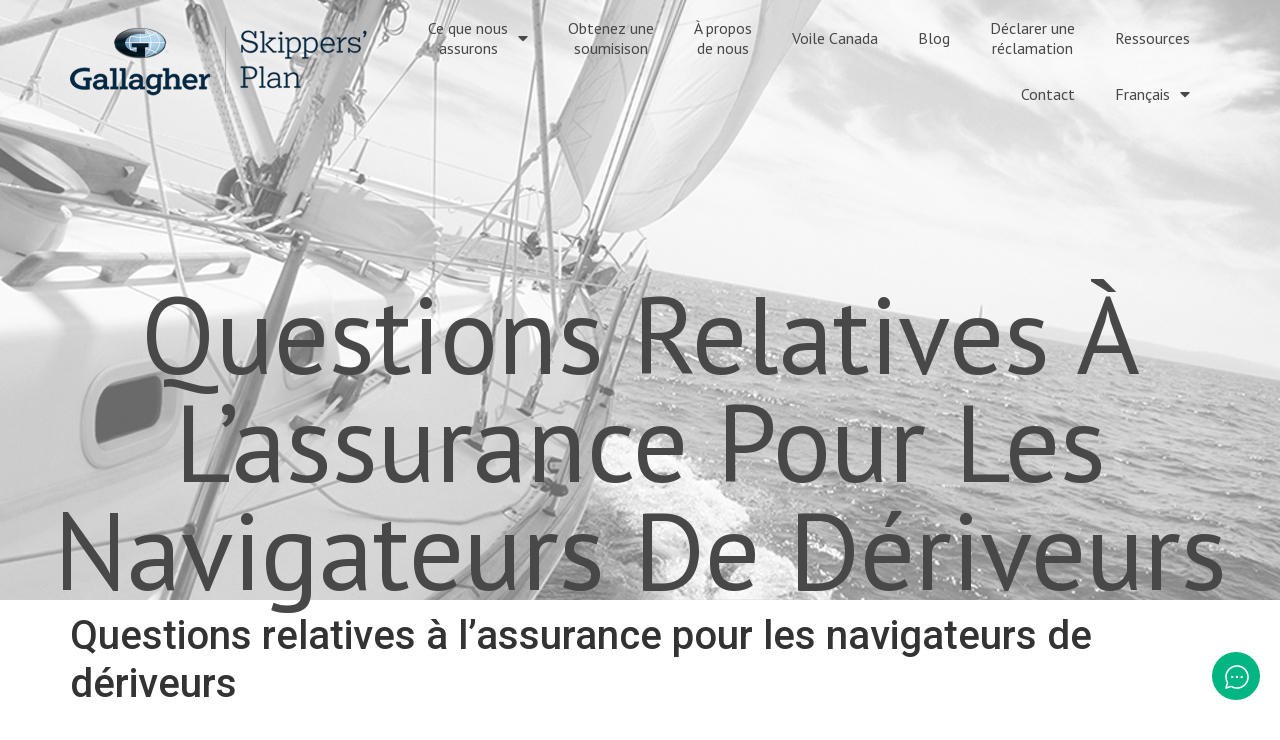

--- FILE ---
content_type: text/html; charset=UTF-8
request_url: https://skippersplan.com/fr/insurance-matters-dinghy-sailors/
body_size: 33311
content:
<!doctype html>
<html dir="ltr" lang="fr-FR" prefix="og: https://ogp.me/ns#">
<head>
	<meta charset="UTF-8">
	<meta name="viewport" content="width=device-width, initial-scale=1">
	<link rel="profile" href="https://gmpg.org/xfn/11">
	<title>Questions relatives à l’assurance pour les navigateurs de dériveurs - Gallagher Skippers' Plan</title>
	<style>img:is([sizes="auto" i], [sizes^="auto," i]) { contain-intrinsic-size: 3000px 1500px }</style>
	<link rel="alternate" hreflang="en-us" href="https://skippersplan.com/insurance-matters-dinghy-sailors/" />
<link rel="alternate" hreflang="fr-fr" href="https://skippersplan.com/fr/insurance-matters-dinghy-sailors/" />
<link rel="alternate" hreflang="x-default" href="https://skippersplan.com/insurance-matters-dinghy-sailors/" />

		<!-- All in One SEO Pro 4.9.0 - aioseo.com -->
	<meta name="description" content="Content available in English La plupart des navigateurs ont commencé par des cours de dériveurs lorsqu’ils étaient jeunes et beaucoup ont de bons souvenirs du temps passé dans leur embarcation Opti, Lasers, 420 ou autre. Les jeunes navigateurs ne s’intéressent qu’au bateau lui-même (à juste titre), tandis que la responsabilité du stockage, du transport, de" />
	<meta name="robots" content="max-image-preview:large" />
	<meta name="author" content="designshopp"/>
	<meta name="google-site-verification" content="nFtLGiuh0Q9Lc18stRE_s9NAjLkWLOxvrgbvKTVTDUA" />
	<link rel="canonical" href="https://skippersplan.com/fr/insurance-matters-dinghy-sailors/" />
	<meta name="generator" content="All in One SEO Pro (AIOSEO) 4.9.0" />
		<meta property="og:locale" content="fr_FR" />
		<meta property="og:site_name" content="Gallagher Skippers&#039; Plan - Marine insurance specialists for over 70 years." />
		<meta property="og:type" content="article" />
		<meta property="og:title" content="Questions relatives à l’assurance pour les navigateurs de dériveurs - Gallagher Skippers&#039; Plan" />
		<meta property="og:description" content="Content available in English La plupart des navigateurs ont commencé par des cours de dériveurs lorsqu’ils étaient jeunes et beaucoup ont de bons souvenirs du temps passé dans leur embarcation Opti, Lasers, 420 ou autre. Les jeunes navigateurs ne s’intéressent qu’au bateau lui-même (à juste titre), tandis que la responsabilité du stockage, du transport, de" />
		<meta property="og:url" content="https://skippersplan.com/fr/insurance-matters-dinghy-sailors/" />
		<meta property="og:image" content="https://skippersplan.com/wp-content/uploads/2019/11/logo-x2.png" />
		<meta property="og:image:secure_url" content="https://skippersplan.com/wp-content/uploads/2019/11/logo-x2.png" />
		<meta property="article:published_time" content="2023-06-16T13:59:51+00:00" />
		<meta property="article:modified_time" content="2024-04-01T20:31:14+00:00" />
		<meta name="twitter:card" content="summary_large_image" />
		<meta name="twitter:title" content="Questions relatives à l’assurance pour les navigateurs de dériveurs - Gallagher Skippers&#039; Plan" />
		<meta name="twitter:description" content="Content available in English La plupart des navigateurs ont commencé par des cours de dériveurs lorsqu’ils étaient jeunes et beaucoup ont de bons souvenirs du temps passé dans leur embarcation Opti, Lasers, 420 ou autre. Les jeunes navigateurs ne s’intéressent qu’au bateau lui-même (à juste titre), tandis que la responsabilité du stockage, du transport, de" />
		<meta name="twitter:image" content="https://skippersplan.com/wp-content/uploads/2019/11/logo-x2.png" />
		<script type="application/ld+json" class="aioseo-schema">
			{"@context":"https:\/\/schema.org","@graph":[{"@type":"BlogPosting","@id":"https:\/\/skippersplan.com\/fr\/insurance-matters-dinghy-sailors\/#blogposting","name":"Questions relatives \u00e0 l\u2019assurance pour les navigateurs de d\u00e9riveurs - Gallagher Skippers' Plan","headline":"Questions relatives \u00e0 l\u2019assurance pour les navigateurs de d\u00e9riveurs","author":{"@id":"https:\/\/skippersplan.com\/fr\/author\/designshopp\/#author"},"publisher":{"@id":"https:\/\/skippersplan.com\/fr\/#organization"},"image":{"@type":"ImageObject","url":"https:\/\/skippersplan.com\/wp-content\/uploads\/2014\/06\/Opti-1.jpg","width":276,"height":183},"datePublished":"2023-06-16T09:59:51-04:00","dateModified":"2024-04-01T16:31:14-04:00","inLanguage":"fr-FR","mainEntityOfPage":{"@id":"https:\/\/skippersplan.com\/fr\/insurance-matters-dinghy-sailors\/#webpage"},"isPartOf":{"@id":"https:\/\/skippersplan.com\/fr\/insurance-matters-dinghy-sailors\/#webpage"},"articleSection":"Non classifi\u00e9(e)"},{"@type":"BreadcrumbList","@id":"https:\/\/skippersplan.com\/fr\/insurance-matters-dinghy-sailors\/#breadcrumblist","itemListElement":[{"@type":"ListItem","@id":"https:\/\/skippersplan.com\/fr\/#listItem","position":1,"name":"Home","item":"https:\/\/skippersplan.com\/fr\/","nextItem":{"@type":"ListItem","@id":"https:\/\/skippersplan.com\/fr\/category\/non-classifiee\/#listItem","name":"Non classifi\u00e9(e)"}},{"@type":"ListItem","@id":"https:\/\/skippersplan.com\/fr\/category\/non-classifiee\/#listItem","position":2,"name":"Non classifi\u00e9(e)","item":"https:\/\/skippersplan.com\/fr\/category\/non-classifiee\/","nextItem":{"@type":"ListItem","@id":"https:\/\/skippersplan.com\/fr\/insurance-matters-dinghy-sailors\/#listItem","name":"Questions relatives \u00e0 l\u2019assurance pour les navigateurs de d\u00e9riveurs"},"previousItem":{"@type":"ListItem","@id":"https:\/\/skippersplan.com\/fr\/#listItem","name":"Home"}},{"@type":"ListItem","@id":"https:\/\/skippersplan.com\/fr\/insurance-matters-dinghy-sailors\/#listItem","position":3,"name":"Questions relatives \u00e0 l\u2019assurance pour les navigateurs de d\u00e9riveurs","previousItem":{"@type":"ListItem","@id":"https:\/\/skippersplan.com\/fr\/category\/non-classifiee\/#listItem","name":"Non classifi\u00e9(e)"}}]},{"@type":"Organization","@id":"https:\/\/skippersplan.com\/fr\/#organization","name":"Gallagher Skippers' Plan","description":"Marine insurance specialists for over 70 years.","url":"https:\/\/skippersplan.com\/fr\/","telephone":"+18006617211","logo":{"@type":"ImageObject","url":"https:\/\/skippersplan.com\/wp-content\/uploads\/2019\/10\/Skippers-Plan_Product-Mark_Vertical.png","@id":"https:\/\/skippersplan.com\/fr\/insurance-matters-dinghy-sailors\/#organizationLogo","width":640,"height":172},"image":{"@id":"https:\/\/skippersplan.com\/fr\/insurance-matters-dinghy-sailors\/#organizationLogo"},"address":{"@id":"https:\/\/skippersplan.com\/fr\/#postaladdress","@type":"PostalAddress","streetAddress":"169 Enterprise Blvd, Unit L400","postalCode":"L6G 0E7","addressLocality":"Markham","addressRegion":"Ontario","addressCountry":"CA"}},{"@type":"Person","@id":"https:\/\/skippersplan.com\/fr\/author\/designshopp\/#author","url":"https:\/\/skippersplan.com\/fr\/author\/designshopp\/","name":"designshopp","image":{"@type":"ImageObject","url":"https:\/\/secure.gravatar.com\/avatar\/5e6991396df7d5cf59531075f0ff4ded49916b3b9f8cb52c310cc81a752c66fb?s=96&d=mm&r=g"}},{"@type":"WebPage","@id":"https:\/\/skippersplan.com\/fr\/insurance-matters-dinghy-sailors\/#webpage","url":"https:\/\/skippersplan.com\/fr\/insurance-matters-dinghy-sailors\/","name":"Questions relatives \u00e0 l\u2019assurance pour les navigateurs de d\u00e9riveurs - Gallagher Skippers' Plan","description":"Content available in English La plupart des navigateurs ont commenc\u00e9 par des cours de d\u00e9riveurs lorsqu\u2019ils \u00e9taient jeunes et beaucoup ont de bons souvenirs du temps pass\u00e9 dans leur embarcation Opti, Lasers, 420 ou autre. Les jeunes navigateurs ne s\u2019int\u00e9ressent qu\u2019au bateau lui-m\u00eame (\u00e0 juste titre), tandis que la responsabilit\u00e9 du stockage, du transport, de","inLanguage":"fr-FR","isPartOf":{"@id":"https:\/\/skippersplan.com\/fr\/#website"},"breadcrumb":{"@id":"https:\/\/skippersplan.com\/fr\/insurance-matters-dinghy-sailors\/#breadcrumblist"},"author":{"@id":"https:\/\/skippersplan.com\/fr\/author\/designshopp\/#author"},"creator":{"@id":"https:\/\/skippersplan.com\/fr\/author\/designshopp\/#author"},"image":{"@type":"ImageObject","url":"https:\/\/skippersplan.com\/wp-content\/uploads\/2014\/06\/Opti-1.jpg","@id":"https:\/\/skippersplan.com\/fr\/insurance-matters-dinghy-sailors\/#mainImage","width":276,"height":183},"primaryImageOfPage":{"@id":"https:\/\/skippersplan.com\/fr\/insurance-matters-dinghy-sailors\/#mainImage"},"datePublished":"2023-06-16T09:59:51-04:00","dateModified":"2024-04-01T16:31:14-04:00"},{"@type":"WebSite","@id":"https:\/\/skippersplan.com\/fr\/#website","url":"https:\/\/skippersplan.com\/fr\/","name":"Gallagher Skippers' Plan","description":"Marine insurance specialists for over 70 years.","inLanguage":"fr-FR","publisher":{"@id":"https:\/\/skippersplan.com\/fr\/#organization"}}]}
		</script>
		<!-- All in One SEO Pro -->

<script id="cookieyes" type="text/javascript" src="https://cdn-cookieyes.com/client_data/8fc499ee84941acfb79e8c0f/script.js"></script><link rel='dns-prefetch' href='//widgetlogic.org' />
<link rel="alternate" type="application/rss+xml" title="Gallagher Skippers&#039; Plan &raquo; Flux" href="https://skippersplan.com/fr/feed/" />
<link rel="alternate" type="application/rss+xml" title="Gallagher Skippers&#039; Plan &raquo; Flux des commentaires" href="https://skippersplan.com/fr/comments/feed/" />
<link rel="alternate" type="application/rss+xml" title="Gallagher Skippers&#039; Plan &raquo; Questions relatives à l’assurance pour les navigateurs de dériveurs Flux des commentaires" href="https://skippersplan.com/fr/insurance-matters-dinghy-sailors/feed/" />
		<!-- This site uses the Google Analytics by MonsterInsights plugin v9.10.0 - Using Analytics tracking - https://www.monsterinsights.com/ -->
							<script src="//www.googletagmanager.com/gtag/js?id=G-2VT6V9YKQ8"  data-cfasync="false" data-wpfc-render="false" async></script>
			<script data-cfasync="false" data-wpfc-render="false">
				var mi_version = '9.10.0';
				var mi_track_user = true;
				var mi_no_track_reason = '';
								var MonsterInsightsDefaultLocations = {"page_location":"https:\/\/skippersplan.com\/fr\/insurance-matters-dinghy-sailors\/"};
								if ( typeof MonsterInsightsPrivacyGuardFilter === 'function' ) {
					var MonsterInsightsLocations = (typeof MonsterInsightsExcludeQuery === 'object') ? MonsterInsightsPrivacyGuardFilter( MonsterInsightsExcludeQuery ) : MonsterInsightsPrivacyGuardFilter( MonsterInsightsDefaultLocations );
				} else {
					var MonsterInsightsLocations = (typeof MonsterInsightsExcludeQuery === 'object') ? MonsterInsightsExcludeQuery : MonsterInsightsDefaultLocations;
				}

								var disableStrs = [
										'ga-disable-G-2VT6V9YKQ8',
									];

				/* Function to detect opted out users */
				function __gtagTrackerIsOptedOut() {
					for (var index = 0; index < disableStrs.length; index++) {
						if (document.cookie.indexOf(disableStrs[index] + '=true') > -1) {
							return true;
						}
					}

					return false;
				}

				/* Disable tracking if the opt-out cookie exists. */
				if (__gtagTrackerIsOptedOut()) {
					for (var index = 0; index < disableStrs.length; index++) {
						window[disableStrs[index]] = true;
					}
				}

				/* Opt-out function */
				function __gtagTrackerOptout() {
					for (var index = 0; index < disableStrs.length; index++) {
						document.cookie = disableStrs[index] + '=true; expires=Thu, 31 Dec 2099 23:59:59 UTC; path=/';
						window[disableStrs[index]] = true;
					}
				}

				if ('undefined' === typeof gaOptout) {
					function gaOptout() {
						__gtagTrackerOptout();
					}
				}
								window.dataLayer = window.dataLayer || [];

				window.MonsterInsightsDualTracker = {
					helpers: {},
					trackers: {},
				};
				if (mi_track_user) {
					function __gtagDataLayer() {
						dataLayer.push(arguments);
					}

					function __gtagTracker(type, name, parameters) {
						if (!parameters) {
							parameters = {};
						}

						if (parameters.send_to) {
							__gtagDataLayer.apply(null, arguments);
							return;
						}

						if (type === 'event') {
														parameters.send_to = monsterinsights_frontend.v4_id;
							var hookName = name;
							if (typeof parameters['event_category'] !== 'undefined') {
								hookName = parameters['event_category'] + ':' + name;
							}

							if (typeof MonsterInsightsDualTracker.trackers[hookName] !== 'undefined') {
								MonsterInsightsDualTracker.trackers[hookName](parameters);
							} else {
								__gtagDataLayer('event', name, parameters);
							}
							
						} else {
							__gtagDataLayer.apply(null, arguments);
						}
					}

					__gtagTracker('js', new Date());
					__gtagTracker('set', {
						'developer_id.dZGIzZG': true,
											});
					if ( MonsterInsightsLocations.page_location ) {
						__gtagTracker('set', MonsterInsightsLocations);
					}
										__gtagTracker('config', 'G-2VT6V9YKQ8', {"forceSSL":"true","link_attribution":"true"} );
										window.gtag = __gtagTracker;										(function () {
						/* https://developers.google.com/analytics/devguides/collection/analyticsjs/ */
						/* ga and __gaTracker compatibility shim. */
						var noopfn = function () {
							return null;
						};
						var newtracker = function () {
							return new Tracker();
						};
						var Tracker = function () {
							return null;
						};
						var p = Tracker.prototype;
						p.get = noopfn;
						p.set = noopfn;
						p.send = function () {
							var args = Array.prototype.slice.call(arguments);
							args.unshift('send');
							__gaTracker.apply(null, args);
						};
						var __gaTracker = function () {
							var len = arguments.length;
							if (len === 0) {
								return;
							}
							var f = arguments[len - 1];
							if (typeof f !== 'object' || f === null || typeof f.hitCallback !== 'function') {
								if ('send' === arguments[0]) {
									var hitConverted, hitObject = false, action;
									if ('event' === arguments[1]) {
										if ('undefined' !== typeof arguments[3]) {
											hitObject = {
												'eventAction': arguments[3],
												'eventCategory': arguments[2],
												'eventLabel': arguments[4],
												'value': arguments[5] ? arguments[5] : 1,
											}
										}
									}
									if ('pageview' === arguments[1]) {
										if ('undefined' !== typeof arguments[2]) {
											hitObject = {
												'eventAction': 'page_view',
												'page_path': arguments[2],
											}
										}
									}
									if (typeof arguments[2] === 'object') {
										hitObject = arguments[2];
									}
									if (typeof arguments[5] === 'object') {
										Object.assign(hitObject, arguments[5]);
									}
									if ('undefined' !== typeof arguments[1].hitType) {
										hitObject = arguments[1];
										if ('pageview' === hitObject.hitType) {
											hitObject.eventAction = 'page_view';
										}
									}
									if (hitObject) {
										action = 'timing' === arguments[1].hitType ? 'timing_complete' : hitObject.eventAction;
										hitConverted = mapArgs(hitObject);
										__gtagTracker('event', action, hitConverted);
									}
								}
								return;
							}

							function mapArgs(args) {
								var arg, hit = {};
								var gaMap = {
									'eventCategory': 'event_category',
									'eventAction': 'event_action',
									'eventLabel': 'event_label',
									'eventValue': 'event_value',
									'nonInteraction': 'non_interaction',
									'timingCategory': 'event_category',
									'timingVar': 'name',
									'timingValue': 'value',
									'timingLabel': 'event_label',
									'page': 'page_path',
									'location': 'page_location',
									'title': 'page_title',
									'referrer' : 'page_referrer',
								};
								for (arg in args) {
																		if (!(!args.hasOwnProperty(arg) || !gaMap.hasOwnProperty(arg))) {
										hit[gaMap[arg]] = args[arg];
									} else {
										hit[arg] = args[arg];
									}
								}
								return hit;
							}

							try {
								f.hitCallback();
							} catch (ex) {
							}
						};
						__gaTracker.create = newtracker;
						__gaTracker.getByName = newtracker;
						__gaTracker.getAll = function () {
							return [];
						};
						__gaTracker.remove = noopfn;
						__gaTracker.loaded = true;
						window['__gaTracker'] = __gaTracker;
					})();
									} else {
										console.log("");
					(function () {
						function __gtagTracker() {
							return null;
						}

						window['__gtagTracker'] = __gtagTracker;
						window['gtag'] = __gtagTracker;
					})();
									}
			</script>
							<!-- / Google Analytics by MonsterInsights -->
			<script data-cfasync="false" data-wpfc-render="false">
		if (window.hasOwnProperty('MonsterInsightsDualTracker')){
			window.MonsterInsightsDualTracker.trackers['form:impression'] = function (parameters) {
				__gtagDataLayer('event', 'form_impression', {
					form_id: parameters.event_label,
					content_type: 'form',
					non_interaction: true,
					send_to: parameters.send_to,
				});
			};

			window.MonsterInsightsDualTracker.trackers['form:conversion'] = function (parameters) {
				__gtagDataLayer('event', 'generate_lead', {
					form_id: parameters.event_label,
					send_to: parameters.send_to,
				});
			};
		}
	</script>
	<script>
window._wpemojiSettings = {"baseUrl":"https:\/\/s.w.org\/images\/core\/emoji\/16.0.1\/72x72\/","ext":".png","svgUrl":"https:\/\/s.w.org\/images\/core\/emoji\/16.0.1\/svg\/","svgExt":".svg","source":{"concatemoji":"https:\/\/skippersplan.com\/wp-includes\/js\/wp-emoji-release.min.js?ver=6.8.3"}};
/*! This file is auto-generated */
!function(s,n){var o,i,e;function c(e){try{var t={supportTests:e,timestamp:(new Date).valueOf()};sessionStorage.setItem(o,JSON.stringify(t))}catch(e){}}function p(e,t,n){e.clearRect(0,0,e.canvas.width,e.canvas.height),e.fillText(t,0,0);var t=new Uint32Array(e.getImageData(0,0,e.canvas.width,e.canvas.height).data),a=(e.clearRect(0,0,e.canvas.width,e.canvas.height),e.fillText(n,0,0),new Uint32Array(e.getImageData(0,0,e.canvas.width,e.canvas.height).data));return t.every(function(e,t){return e===a[t]})}function u(e,t){e.clearRect(0,0,e.canvas.width,e.canvas.height),e.fillText(t,0,0);for(var n=e.getImageData(16,16,1,1),a=0;a<n.data.length;a++)if(0!==n.data[a])return!1;return!0}function f(e,t,n,a){switch(t){case"flag":return n(e,"\ud83c\udff3\ufe0f\u200d\u26a7\ufe0f","\ud83c\udff3\ufe0f\u200b\u26a7\ufe0f")?!1:!n(e,"\ud83c\udde8\ud83c\uddf6","\ud83c\udde8\u200b\ud83c\uddf6")&&!n(e,"\ud83c\udff4\udb40\udc67\udb40\udc62\udb40\udc65\udb40\udc6e\udb40\udc67\udb40\udc7f","\ud83c\udff4\u200b\udb40\udc67\u200b\udb40\udc62\u200b\udb40\udc65\u200b\udb40\udc6e\u200b\udb40\udc67\u200b\udb40\udc7f");case"emoji":return!a(e,"\ud83e\udedf")}return!1}function g(e,t,n,a){var r="undefined"!=typeof WorkerGlobalScope&&self instanceof WorkerGlobalScope?new OffscreenCanvas(300,150):s.createElement("canvas"),o=r.getContext("2d",{willReadFrequently:!0}),i=(o.textBaseline="top",o.font="600 32px Arial",{});return e.forEach(function(e){i[e]=t(o,e,n,a)}),i}function t(e){var t=s.createElement("script");t.src=e,t.defer=!0,s.head.appendChild(t)}"undefined"!=typeof Promise&&(o="wpEmojiSettingsSupports",i=["flag","emoji"],n.supports={everything:!0,everythingExceptFlag:!0},e=new Promise(function(e){s.addEventListener("DOMContentLoaded",e,{once:!0})}),new Promise(function(t){var n=function(){try{var e=JSON.parse(sessionStorage.getItem(o));if("object"==typeof e&&"number"==typeof e.timestamp&&(new Date).valueOf()<e.timestamp+604800&&"object"==typeof e.supportTests)return e.supportTests}catch(e){}return null}();if(!n){if("undefined"!=typeof Worker&&"undefined"!=typeof OffscreenCanvas&&"undefined"!=typeof URL&&URL.createObjectURL&&"undefined"!=typeof Blob)try{var e="postMessage("+g.toString()+"("+[JSON.stringify(i),f.toString(),p.toString(),u.toString()].join(",")+"));",a=new Blob([e],{type:"text/javascript"}),r=new Worker(URL.createObjectURL(a),{name:"wpTestEmojiSupports"});return void(r.onmessage=function(e){c(n=e.data),r.terminate(),t(n)})}catch(e){}c(n=g(i,f,p,u))}t(n)}).then(function(e){for(var t in e)n.supports[t]=e[t],n.supports.everything=n.supports.everything&&n.supports[t],"flag"!==t&&(n.supports.everythingExceptFlag=n.supports.everythingExceptFlag&&n.supports[t]);n.supports.everythingExceptFlag=n.supports.everythingExceptFlag&&!n.supports.flag,n.DOMReady=!1,n.readyCallback=function(){n.DOMReady=!0}}).then(function(){return e}).then(function(){var e;n.supports.everything||(n.readyCallback(),(e=n.source||{}).concatemoji?t(e.concatemoji):e.wpemoji&&e.twemoji&&(t(e.twemoji),t(e.wpemoji)))}))}((window,document),window._wpemojiSettings);
</script>
<style id='wp-emoji-styles-inline-css'>

	img.wp-smiley, img.emoji {
		display: inline !important;
		border: none !important;
		box-shadow: none !important;
		height: 1em !important;
		width: 1em !important;
		margin: 0 0.07em !important;
		vertical-align: -0.1em !important;
		background: none !important;
		padding: 0 !important;
	}
</style>
<link rel='stylesheet' id='wp-block-library-css' href='https://skippersplan.com/wp-includes/css/dist/block-library/style.min.css?ver=6.8.3' media='all' />
<link rel='stylesheet' id='betterdocs-blocks-category-slate-layout-css' href='https://skippersplan.com/wp-content/plugins/betterdocs/assets/blocks/category-slate-layout/default.css?ver=4.2.2' media='all' />
<link rel='stylesheet' id='aioseo/css/src/vue/standalone/blocks/table-of-contents/global.scss-css' href='https://skippersplan.com/wp-content/plugins/all-in-one-seo-pack-pro/dist/Pro/assets/css/table-of-contents/global.e90f6d47.css?ver=4.9.0' media='all' />
<link rel='stylesheet' id='aioseo/css/src/vue/standalone/blocks/pro/recipe/global.scss-css' href='https://skippersplan.com/wp-content/plugins/all-in-one-seo-pack-pro/dist/Pro/assets/css/recipe/global.67a3275f.css?ver=4.9.0' media='all' />
<link rel='stylesheet' id='aioseo/css/src/vue/standalone/blocks/pro/product/global.scss-css' href='https://skippersplan.com/wp-content/plugins/all-in-one-seo-pack-pro/dist/Pro/assets/css/product/global.61066cfb.css?ver=4.9.0' media='all' />
<link rel='stylesheet' id='aioseo-eeat/css/src/vue/standalone/blocks/author-bio/global.scss-css' href='https://skippersplan.com/wp-content/plugins/aioseo-eeat/dist/Pro/assets/css/author-bio/global.lvru5eV8.css?ver=1.2.6' media='all' />
<link rel='stylesheet' id='aioseo-eeat/css/src/vue/standalone/blocks/author-tooltip/global.scss-css' href='https://skippersplan.com/wp-content/plugins/aioseo-eeat/dist/Pro/assets/css/author-tooltip/global.BEv34Lr4.css?ver=1.2.6' media='all' />
<link rel='stylesheet' id='aioseo-eeat/css/src/vue/standalone/blocks/reviewer-tooltip/global.scss-css' href='https://skippersplan.com/wp-content/plugins/aioseo-eeat/dist/Pro/assets/css/reviewer-tooltip/global.Cz6Z5e1C.css?ver=1.2.6' media='all' />
<link rel='stylesheet' id='aioseo-local-business/css/src/assets/scss/business-info.scss-css' href='https://skippersplan.com/wp-content/plugins/aioseo-local-business/dist/css/business-info.DlwHGRMe.css?ver=1.3.12' media='all' />
<link rel='stylesheet' id='aioseo-local-business/css/src/assets/scss/opening-hours.scss-css' href='https://skippersplan.com/wp-content/plugins/aioseo-local-business/dist/css/opening-hours.Bg1Edlf_.css?ver=1.3.12' media='all' />
<link rel='stylesheet' id='block-widget-css' href='https://skippersplan.com/wp-content/plugins/widget-logic/block_widget/css/widget.css?ver=1727185769' media='all' />
<style id='global-styles-inline-css'>
:root{--wp--preset--aspect-ratio--square: 1;--wp--preset--aspect-ratio--4-3: 4/3;--wp--preset--aspect-ratio--3-4: 3/4;--wp--preset--aspect-ratio--3-2: 3/2;--wp--preset--aspect-ratio--2-3: 2/3;--wp--preset--aspect-ratio--16-9: 16/9;--wp--preset--aspect-ratio--9-16: 9/16;--wp--preset--color--black: #000000;--wp--preset--color--cyan-bluish-gray: #abb8c3;--wp--preset--color--white: #ffffff;--wp--preset--color--pale-pink: #f78da7;--wp--preset--color--vivid-red: #cf2e2e;--wp--preset--color--luminous-vivid-orange: #ff6900;--wp--preset--color--luminous-vivid-amber: #fcb900;--wp--preset--color--light-green-cyan: #7bdcb5;--wp--preset--color--vivid-green-cyan: #00d084;--wp--preset--color--pale-cyan-blue: #8ed1fc;--wp--preset--color--vivid-cyan-blue: #0693e3;--wp--preset--color--vivid-purple: #9b51e0;--wp--preset--gradient--vivid-cyan-blue-to-vivid-purple: linear-gradient(135deg,rgba(6,147,227,1) 0%,rgb(155,81,224) 100%);--wp--preset--gradient--light-green-cyan-to-vivid-green-cyan: linear-gradient(135deg,rgb(122,220,180) 0%,rgb(0,208,130) 100%);--wp--preset--gradient--luminous-vivid-amber-to-luminous-vivid-orange: linear-gradient(135deg,rgba(252,185,0,1) 0%,rgba(255,105,0,1) 100%);--wp--preset--gradient--luminous-vivid-orange-to-vivid-red: linear-gradient(135deg,rgba(255,105,0,1) 0%,rgb(207,46,46) 100%);--wp--preset--gradient--very-light-gray-to-cyan-bluish-gray: linear-gradient(135deg,rgb(238,238,238) 0%,rgb(169,184,195) 100%);--wp--preset--gradient--cool-to-warm-spectrum: linear-gradient(135deg,rgb(74,234,220) 0%,rgb(151,120,209) 20%,rgb(207,42,186) 40%,rgb(238,44,130) 60%,rgb(251,105,98) 80%,rgb(254,248,76) 100%);--wp--preset--gradient--blush-light-purple: linear-gradient(135deg,rgb(255,206,236) 0%,rgb(152,150,240) 100%);--wp--preset--gradient--blush-bordeaux: linear-gradient(135deg,rgb(254,205,165) 0%,rgb(254,45,45) 50%,rgb(107,0,62) 100%);--wp--preset--gradient--luminous-dusk: linear-gradient(135deg,rgb(255,203,112) 0%,rgb(199,81,192) 50%,rgb(65,88,208) 100%);--wp--preset--gradient--pale-ocean: linear-gradient(135deg,rgb(255,245,203) 0%,rgb(182,227,212) 50%,rgb(51,167,181) 100%);--wp--preset--gradient--electric-grass: linear-gradient(135deg,rgb(202,248,128) 0%,rgb(113,206,126) 100%);--wp--preset--gradient--midnight: linear-gradient(135deg,rgb(2,3,129) 0%,rgb(40,116,252) 100%);--wp--preset--font-size--small: 13px;--wp--preset--font-size--medium: 20px;--wp--preset--font-size--large: 36px;--wp--preset--font-size--x-large: 42px;--wp--preset--spacing--20: 0.44rem;--wp--preset--spacing--30: 0.67rem;--wp--preset--spacing--40: 1rem;--wp--preset--spacing--50: 1.5rem;--wp--preset--spacing--60: 2.25rem;--wp--preset--spacing--70: 3.38rem;--wp--preset--spacing--80: 5.06rem;--wp--preset--shadow--natural: 6px 6px 9px rgba(0, 0, 0, 0.2);--wp--preset--shadow--deep: 12px 12px 50px rgba(0, 0, 0, 0.4);--wp--preset--shadow--sharp: 6px 6px 0px rgba(0, 0, 0, 0.2);--wp--preset--shadow--outlined: 6px 6px 0px -3px rgba(255, 255, 255, 1), 6px 6px rgba(0, 0, 0, 1);--wp--preset--shadow--crisp: 6px 6px 0px rgba(0, 0, 0, 1);}:root { --wp--style--global--content-size: 800px;--wp--style--global--wide-size: 1200px; }:where(body) { margin: 0; }.wp-site-blocks > .alignleft { float: left; margin-right: 2em; }.wp-site-blocks > .alignright { float: right; margin-left: 2em; }.wp-site-blocks > .aligncenter { justify-content: center; margin-left: auto; margin-right: auto; }:where(.wp-site-blocks) > * { margin-block-start: 24px; margin-block-end: 0; }:where(.wp-site-blocks) > :first-child { margin-block-start: 0; }:where(.wp-site-blocks) > :last-child { margin-block-end: 0; }:root { --wp--style--block-gap: 24px; }:root :where(.is-layout-flow) > :first-child{margin-block-start: 0;}:root :where(.is-layout-flow) > :last-child{margin-block-end: 0;}:root :where(.is-layout-flow) > *{margin-block-start: 24px;margin-block-end: 0;}:root :where(.is-layout-constrained) > :first-child{margin-block-start: 0;}:root :where(.is-layout-constrained) > :last-child{margin-block-end: 0;}:root :where(.is-layout-constrained) > *{margin-block-start: 24px;margin-block-end: 0;}:root :where(.is-layout-flex){gap: 24px;}:root :where(.is-layout-grid){gap: 24px;}.is-layout-flow > .alignleft{float: left;margin-inline-start: 0;margin-inline-end: 2em;}.is-layout-flow > .alignright{float: right;margin-inline-start: 2em;margin-inline-end: 0;}.is-layout-flow > .aligncenter{margin-left: auto !important;margin-right: auto !important;}.is-layout-constrained > .alignleft{float: left;margin-inline-start: 0;margin-inline-end: 2em;}.is-layout-constrained > .alignright{float: right;margin-inline-start: 2em;margin-inline-end: 0;}.is-layout-constrained > .aligncenter{margin-left: auto !important;margin-right: auto !important;}.is-layout-constrained > :where(:not(.alignleft):not(.alignright):not(.alignfull)){max-width: var(--wp--style--global--content-size);margin-left: auto !important;margin-right: auto !important;}.is-layout-constrained > .alignwide{max-width: var(--wp--style--global--wide-size);}body .is-layout-flex{display: flex;}.is-layout-flex{flex-wrap: wrap;align-items: center;}.is-layout-flex > :is(*, div){margin: 0;}body .is-layout-grid{display: grid;}.is-layout-grid > :is(*, div){margin: 0;}body{padding-top: 0px;padding-right: 0px;padding-bottom: 0px;padding-left: 0px;}a:where(:not(.wp-element-button)){text-decoration: underline;}:root :where(.wp-element-button, .wp-block-button__link){background-color: #32373c;border-width: 0;color: #fff;font-family: inherit;font-size: inherit;line-height: inherit;padding: calc(0.667em + 2px) calc(1.333em + 2px);text-decoration: none;}.has-black-color{color: var(--wp--preset--color--black) !important;}.has-cyan-bluish-gray-color{color: var(--wp--preset--color--cyan-bluish-gray) !important;}.has-white-color{color: var(--wp--preset--color--white) !important;}.has-pale-pink-color{color: var(--wp--preset--color--pale-pink) !important;}.has-vivid-red-color{color: var(--wp--preset--color--vivid-red) !important;}.has-luminous-vivid-orange-color{color: var(--wp--preset--color--luminous-vivid-orange) !important;}.has-luminous-vivid-amber-color{color: var(--wp--preset--color--luminous-vivid-amber) !important;}.has-light-green-cyan-color{color: var(--wp--preset--color--light-green-cyan) !important;}.has-vivid-green-cyan-color{color: var(--wp--preset--color--vivid-green-cyan) !important;}.has-pale-cyan-blue-color{color: var(--wp--preset--color--pale-cyan-blue) !important;}.has-vivid-cyan-blue-color{color: var(--wp--preset--color--vivid-cyan-blue) !important;}.has-vivid-purple-color{color: var(--wp--preset--color--vivid-purple) !important;}.has-black-background-color{background-color: var(--wp--preset--color--black) !important;}.has-cyan-bluish-gray-background-color{background-color: var(--wp--preset--color--cyan-bluish-gray) !important;}.has-white-background-color{background-color: var(--wp--preset--color--white) !important;}.has-pale-pink-background-color{background-color: var(--wp--preset--color--pale-pink) !important;}.has-vivid-red-background-color{background-color: var(--wp--preset--color--vivid-red) !important;}.has-luminous-vivid-orange-background-color{background-color: var(--wp--preset--color--luminous-vivid-orange) !important;}.has-luminous-vivid-amber-background-color{background-color: var(--wp--preset--color--luminous-vivid-amber) !important;}.has-light-green-cyan-background-color{background-color: var(--wp--preset--color--light-green-cyan) !important;}.has-vivid-green-cyan-background-color{background-color: var(--wp--preset--color--vivid-green-cyan) !important;}.has-pale-cyan-blue-background-color{background-color: var(--wp--preset--color--pale-cyan-blue) !important;}.has-vivid-cyan-blue-background-color{background-color: var(--wp--preset--color--vivid-cyan-blue) !important;}.has-vivid-purple-background-color{background-color: var(--wp--preset--color--vivid-purple) !important;}.has-black-border-color{border-color: var(--wp--preset--color--black) !important;}.has-cyan-bluish-gray-border-color{border-color: var(--wp--preset--color--cyan-bluish-gray) !important;}.has-white-border-color{border-color: var(--wp--preset--color--white) !important;}.has-pale-pink-border-color{border-color: var(--wp--preset--color--pale-pink) !important;}.has-vivid-red-border-color{border-color: var(--wp--preset--color--vivid-red) !important;}.has-luminous-vivid-orange-border-color{border-color: var(--wp--preset--color--luminous-vivid-orange) !important;}.has-luminous-vivid-amber-border-color{border-color: var(--wp--preset--color--luminous-vivid-amber) !important;}.has-light-green-cyan-border-color{border-color: var(--wp--preset--color--light-green-cyan) !important;}.has-vivid-green-cyan-border-color{border-color: var(--wp--preset--color--vivid-green-cyan) !important;}.has-pale-cyan-blue-border-color{border-color: var(--wp--preset--color--pale-cyan-blue) !important;}.has-vivid-cyan-blue-border-color{border-color: var(--wp--preset--color--vivid-cyan-blue) !important;}.has-vivid-purple-border-color{border-color: var(--wp--preset--color--vivid-purple) !important;}.has-vivid-cyan-blue-to-vivid-purple-gradient-background{background: var(--wp--preset--gradient--vivid-cyan-blue-to-vivid-purple) !important;}.has-light-green-cyan-to-vivid-green-cyan-gradient-background{background: var(--wp--preset--gradient--light-green-cyan-to-vivid-green-cyan) !important;}.has-luminous-vivid-amber-to-luminous-vivid-orange-gradient-background{background: var(--wp--preset--gradient--luminous-vivid-amber-to-luminous-vivid-orange) !important;}.has-luminous-vivid-orange-to-vivid-red-gradient-background{background: var(--wp--preset--gradient--luminous-vivid-orange-to-vivid-red) !important;}.has-very-light-gray-to-cyan-bluish-gray-gradient-background{background: var(--wp--preset--gradient--very-light-gray-to-cyan-bluish-gray) !important;}.has-cool-to-warm-spectrum-gradient-background{background: var(--wp--preset--gradient--cool-to-warm-spectrum) !important;}.has-blush-light-purple-gradient-background{background: var(--wp--preset--gradient--blush-light-purple) !important;}.has-blush-bordeaux-gradient-background{background: var(--wp--preset--gradient--blush-bordeaux) !important;}.has-luminous-dusk-gradient-background{background: var(--wp--preset--gradient--luminous-dusk) !important;}.has-pale-ocean-gradient-background{background: var(--wp--preset--gradient--pale-ocean) !important;}.has-electric-grass-gradient-background{background: var(--wp--preset--gradient--electric-grass) !important;}.has-midnight-gradient-background{background: var(--wp--preset--gradient--midnight) !important;}.has-small-font-size{font-size: var(--wp--preset--font-size--small) !important;}.has-medium-font-size{font-size: var(--wp--preset--font-size--medium) !important;}.has-large-font-size{font-size: var(--wp--preset--font-size--large) !important;}.has-x-large-font-size{font-size: var(--wp--preset--font-size--x-large) !important;}
:root :where(.wp-block-pullquote){font-size: 1.5em;line-height: 1.6;}
</style>
<link rel='stylesheet' id='yop-public-css' href='https://skippersplan.com/wp-content/plugins/yop-poll/public/assets/css/yop-poll-public-6.5.38.css?ver=6.8.3' media='all' />
<link rel='stylesheet' id='wpml-legacy-horizontal-list-0-css' href='https://skippersplan.com/wp-content/plugins/sitepress-multilingual-cms/templates/language-switchers/legacy-list-horizontal/style.min.css?ver=1' media='all' />
<style id='wpml-legacy-horizontal-list-0-inline-css'>
.wpml-ls-statics-shortcode_actions, .wpml-ls-statics-shortcode_actions .wpml-ls-sub-menu, .wpml-ls-statics-shortcode_actions a {border-color:#cdcdcd;}.wpml-ls-statics-shortcode_actions a, .wpml-ls-statics-shortcode_actions .wpml-ls-sub-menu a, .wpml-ls-statics-shortcode_actions .wpml-ls-sub-menu a:link, .wpml-ls-statics-shortcode_actions li:not(.wpml-ls-current-language) .wpml-ls-link, .wpml-ls-statics-shortcode_actions li:not(.wpml-ls-current-language) .wpml-ls-link:link {color:#444444;background-color:#ffffff;}.wpml-ls-statics-shortcode_actions .wpml-ls-sub-menu a:hover,.wpml-ls-statics-shortcode_actions .wpml-ls-sub-menu a:focus, .wpml-ls-statics-shortcode_actions .wpml-ls-sub-menu a:link:hover, .wpml-ls-statics-shortcode_actions .wpml-ls-sub-menu a:link:focus {color:#000000;background-color:#eeeeee;}.wpml-ls-statics-shortcode_actions .wpml-ls-current-language > a {color:#444444;background-color:#ffffff;}.wpml-ls-statics-shortcode_actions .wpml-ls-current-language:hover>a, .wpml-ls-statics-shortcode_actions .wpml-ls-current-language>a:focus {color:#000000;background-color:#eeeeee;}
</style>
<link rel='stylesheet' id='wpml-menu-item-0-css' href='https://skippersplan.com/wp-content/plugins/sitepress-multilingual-cms/templates/language-switchers/menu-item/style.min.css?ver=1' media='all' />
<link rel='stylesheet' id='hello-elementor-css' href='https://skippersplan.com/wp-content/themes/hello-elementor/assets/css/reset.css?ver=3.4.5' media='all' />
<link rel='stylesheet' id='hello-elementor-theme-style-css' href='https://skippersplan.com/wp-content/themes/hello-elementor/assets/css/theme.css?ver=3.4.5' media='all' />
<link rel='stylesheet' id='hello-elementor-header-footer-css' href='https://skippersplan.com/wp-content/themes/hello-elementor/assets/css/header-footer.css?ver=3.4.5' media='all' />
<link rel='stylesheet' id='elementor-frontend-css' href='https://skippersplan.com/wp-content/plugins/elementor/assets/css/frontend.min.css?ver=3.32.5' media='all' />
<link rel='stylesheet' id='elementor-post-26928-css' href='https://skippersplan.com/wp-content/uploads/elementor/css/post-26928.css?ver=1763397326' media='all' />
<link rel='stylesheet' id='betterdocs-instant-answer-css' href='https://skippersplan.com/wp-content/plugins/betterdocs-pro/assets/public/css/instant-answer.css?ver=82ac3f719faee5c4e6ac' media='all' />
<style id='betterdocs-instant-answer-inline-css'>
.betterdocs-ia-launcher-wrapper .betterdocs-ia-launcher, .betterdocs-ia-main-content .chat-container .betterdocs-chatbot-header, .betterdocs-ia-common-header, .betterdocs-ia-common-header .betterdocs-ia-search .betterdocs-ia-search-icon, .betterdocs-ia-tab-message-container .betterdocs-ia-feedback-form .betterdocs-ia-submit button, .betterdocs-ia-single-docs-wrapper .betterdocs-ia-singleDoc-footer .betterdocs-ia-footer-feedback{background-color:#00b682;}.betterdocs-ia-single-docs-wrapper .betterdocs-ia-singleDoc-header , .betterdocs-ia-tabs .active p{color:#00b682;}.betterdocs-ia-single-docs-wrapper .betterdocs-ia-singleDoc-header .content-icon-expand svg path, .betterdocs-ia-docs-content .content-icon svg path, .betterdocs-ia-single-docs-wrapper .betterdocs-ia-singleDoc-header .content-icon-back svg path{fill:#00b682;}.betterdocs-ia-tabs li.active svg g path, .betterdocs-ia-tabs .betterdocs-ia-chatbot.active .chatbotpath, .top-content .chat-icon .chatbotpath, .betterdocs-ia-main-content .message-content .avatar path{fill:#00b682;}.betterdocs-ia-tabs .betterdocs-ia-chatbot.active .chatbotpathstroke, .top-content .chat-icon .chatbotpathstroke{stroke:#00b682;}.betterdocs-ia-main-content .chat-container .chat-content-wrapper .chat-footer .message-input button, .betterdocs-ia-main-content .chat-container .chat-content-wrapper .chat-body .message.sent .query, .chat-container .chat-content-wrapper .chat-body .message.failed .query{background-color:#00b682;}.betterdocs-ia-launcher-wrapper .betterdocs-ia-launcher:hover{background-color:#00b682;}.betterdocs-ia-common-header .betterdocs-title:not(:last-child){color:#FFFFFF;}.betterdocs-ia-common-header h2{color:#FFFFFF;}.betterdocs-ia-common-header .betterdocs-info{color:#FFFFFF;}.betterdocs-ia-docs .betterdocs-ia-docs-heading .doc-title{color:#111213;}.betterdocs-ia-docs .betterdocs-ia-docs-heading{background-color:#FFFFFF;}.betterdocs-ia-docs-content .content-item .content-title{color:#111213;}.betterdocs-ia-docs-content .content-item p{color:#6D7175;}.betterdocs-ia-docs-content{background-color:#FFFFFF;}.betterdocs-ia-common-header .betterdocs-ia-search, .betterdocs-ia-common-header .betterdocs-ia-search .betterdocs-ia-search-field{background-color:#FFFFFF;}.betterdocs-ia-common-header .betterdocs-ia-search .betterdocs-ia-search-field::placeholder{color:#1c1c1c;}.betterdocs-ia-common-header .betterdocs-ia-search .betterdocs-ia-search-field{color:#000000;}.betterdocs-ia-common-header .betterdocs-ia-search .betterdocs-ia-search-icon svg{fill:#FFFFFF;}.betterdocs-ia-tabs{background-color:#FFFFFF;}.betterdocs-ia-tabs li p{color:#202223;}.betterdocs-ia-tab-message-container .message__header .header__content h4{color:#FFFFFF;}.betterdocs-ia-tab-message-container .message__header .header__content p{color:#FFFFFF;}.betterdocs-ia-tab-message-container .betterdocs-ia-feedback-form .betterdocs-ia-group .ia-input, .betterdocs-ia-tab-message-container .betterdocs-ia-feedback-form .betterdocs-ia-group > textarea{background-color:#FFFFFF;}.betterdocs-ia-tab-message-container .betterdocs-ia-feedback-form .betterdocs-ia-email-group p, .betterdocs-ia-tab-message-container .betterdocs-ia-feedback-form .betterdocs-ia-name-group p, .betterdocs-ia-tab-message-container .betterdocs-ia-feedback-form .betterdocs-ia-subject-group p, .betterdocs-ia-tab-message-container .betterdocs-ia-feedback-form .betterdocs-ia-message-group p{color:#202223;}.betterdocs-ia-tab-message-container .betterdocs-ia-feedback-form .betterdocs-ia-attachments-group button{background-color:#FFFFFF;}.betterdocs-ia-tab-message-container .betterdocs-ia-feedback-form .betterdocs-ia-attachments-group p{color:#6d7175;}.betterdocs-ia-single-docs-wrapper .betterdocs-ia-singleDoc-content .doc-title{color:#111213;}.betterdocs-ia-single-docs-wrapper .betterdocs-ia-singleDoc-header.on-scroll h2{color:#111213;}.betterdocs-ia-single-docs-wrapper .betterdocs-ia-singleDoc-header{background-color:#F6F6F7;}.betterdocs-ia-single-docs-wrapper .betterdocs-ia-singleDoc-header .content-icon-back, .betterdocs-ia-single-docs-wrapper .betterdocs-ia-singleDoc-header .content-icon-expand{background-color:#f6f6f7;}.betterdocs-ia-single-docs-wrapper .betterdocs-ia-singleDoc-footer .betterdocs-ia-footer-feedback .betterdocs-ia-reaction-group .ia-reaction{background-color:#00A375;}.betterdocs-ia-single-docs-wrapper .betterdocs-ia-singleDoc-footer .betterdocs-ia-footer-feedback .betterdocs-ia-reaction-group .ia-reaction .betterdocs-emo{fill:#FFFFFF;}.betterdocs-ia-single-docs-wrapper .betterdocs-ia-singleDoc-footer .betterdocs-ia-footer-feedback p{color:#FAFAFA;}.betterdocs-ia-launcher-wrapper{right:20px;}.betterdocs-ia-main-wrapper{right:20px;}
</style>
<link rel='stylesheet' id='widget-image-css' href='https://skippersplan.com/wp-content/plugins/elementor/assets/css/widget-image.min.css?ver=3.32.5' media='all' />
<link rel='stylesheet' id='widget-nav-menu-css' href='https://skippersplan.com/wp-content/plugins/elementor-pro/assets/css/widget-nav-menu.min.css?ver=3.32.3' media='all' />
<link rel='stylesheet' id='e-sticky-css' href='https://skippersplan.com/wp-content/plugins/elementor-pro/assets/css/modules/sticky.min.css?ver=3.32.3' media='all' />
<link rel='stylesheet' id='widget-heading-css' href='https://skippersplan.com/wp-content/plugins/elementor/assets/css/widget-heading.min.css?ver=3.32.5' media='all' />
<link rel='stylesheet' id='widget-spacer-css' href='https://skippersplan.com/wp-content/plugins/elementor/assets/css/widget-spacer.min.css?ver=3.32.5' media='all' />
<link rel='stylesheet' id='widget-divider-css' href='https://skippersplan.com/wp-content/plugins/elementor/assets/css/widget-divider.min.css?ver=3.32.5' media='all' />
<link rel='stylesheet' id='elementor-icons-css' href='https://skippersplan.com/wp-content/plugins/elementor/assets/lib/eicons/css/elementor-icons.min.css?ver=5.44.0' media='all' />
<link rel='stylesheet' id='elementor-post-27315-css' href='https://skippersplan.com/wp-content/uploads/elementor/css/post-27315.css?ver=1763398134' media='all' />
<link rel='stylesheet' id='elementor-post-29901-css' href='https://skippersplan.com/wp-content/uploads/elementor/css/post-29901.css?ver=1763397514' media='all' />
<link rel='stylesheet' id='hello-elementor-child-style-css' href='https://skippersplan.com/wp-content/themes/hello-theme-child-master/style.css?ver=1.0.0' media='all' />
<link rel='stylesheet' id='elementor-gf-roboto-css' href='https://fonts.googleapis.com/css?family=Roboto:100,100italic,200,200italic,300,300italic,400,400italic,500,500italic,600,600italic,700,700italic,800,800italic,900,900italic&#038;display=swap' media='all' />
<link rel='stylesheet' id='elementor-gf-robotoslab-css' href='https://fonts.googleapis.com/css?family=Roboto+Slab:100,100italic,200,200italic,300,300italic,400,400italic,500,500italic,600,600italic,700,700italic,800,800italic,900,900italic&#038;display=swap' media='all' />
<link rel='stylesheet' id='elementor-gf-ptsans-css' href='https://fonts.googleapis.com/css?family=PT+Sans:100,100italic,200,200italic,300,300italic,400,400italic,500,500italic,600,600italic,700,700italic,800,800italic,900,900italic&#038;display=swap' media='all' />
<link rel='stylesheet' id='elementor-icons-shared-0-css' href='https://skippersplan.com/wp-content/plugins/elementor/assets/lib/font-awesome/css/fontawesome.min.css?ver=5.15.3' media='all' />
<link rel='stylesheet' id='elementor-icons-fa-solid-css' href='https://skippersplan.com/wp-content/plugins/elementor/assets/lib/font-awesome/css/solid.min.css?ver=5.15.3' media='all' />
<script src="https://skippersplan.com/wp-content/plugins/google-analytics-premium/assets/js/frontend-gtag.js?ver=9.10.0" id="monsterinsights-frontend-script-js" async data-wp-strategy="async"></script>
<script data-cfasync="false" data-wpfc-render="false" id='monsterinsights-frontend-script-js-extra'>var monsterinsights_frontend = {"js_events_tracking":"true","download_extensions":"doc,pdf,ppt,zip,xls,docx,pptx,xlsx","inbound_paths":"[{\"path\":\"\\\/go\\\/\",\"label\":\"affiliate\"},{\"path\":\"\\\/recommend\\\/\",\"label\":\"affiliate\"}]","home_url":"https:\/\/skippersplan.com\/fr\/","hash_tracking":"false","v4_id":"G-2VT6V9YKQ8"};</script>
<script src="https://skippersplan.com/wp-includes/js/jquery/jquery.min.js?ver=3.7.1" id="jquery-core-js"></script>
<script src="https://skippersplan.com/wp-includes/js/jquery/jquery-migrate.min.js?ver=3.4.1" id="jquery-migrate-js"></script>
<script id="yop-public-js-extra">
var objectL10n = {"yopPollParams":{"urlParams":{"ajax":"https:\/\/skippersplan.com\/wp-admin\/admin-ajax.php","wpLogin":"https:\/\/skippersplan.com\/wp-login.php?redirect_to=https%3A%2F%2Fskippersplan.com%2Fwp-admin%2Fadmin-ajax.php%3Faction%3Dyop_poll_record_wordpress_vote"},"apiParams":{"reCaptcha":{"siteKey":""},"reCaptchaV2Invisible":{"siteKey":""},"reCaptchaV3":{"siteKey":""},"hCaptcha":{"siteKey":""},"cloudflareTurnstile":{"siteKey":""}},"captchaParams":{"imgPath":"https:\/\/skippersplan.com\/wp-content\/plugins\/yop-poll\/public\/assets\/img\/","url":"https:\/\/skippersplan.com\/wp-content\/plugins\/yop-poll\/app.php","accessibilityAlt":"Sound icon","accessibilityTitle":"Accessibility option: listen to a question and answer it!","accessibilityDescription":"Type below the <strong>answer<\/strong> to what you hear. Numbers or words:","explanation":"Click or touch the <strong>ANSWER<\/strong>","refreshAlt":"Refresh\/reload icon","refreshTitle":"Refresh\/reload: get new images and accessibility option!"},"voteParams":{"invalidPoll":"Invalid Poll","noAnswersSelected":"No answer selected","minAnswersRequired":"At least {min_answers_allowed} answer(s) required","maxAnswersRequired":"A max of {max_answers_allowed} answer(s) accepted","noAnswerForOther":"No other answer entered","noValueForCustomField":"{custom_field_name} is required","tooManyCharsForCustomField":"Text for {custom_field_name} is too long","consentNotChecked":"You must agree to our terms and conditions","noCaptchaSelected":"Captcha is required","thankYou":"Thank you for your vote"},"resultsParams":{"singleVote":"vote","multipleVotes":"votes","singleAnswer":"answer","multipleAnswers":"answers"}}};
</script>
<script src="https://skippersplan.com/wp-content/plugins/yop-poll/public/assets/js/yop-poll-public-6.5.38.min.js?ver=6.8.3" id="yop-public-js"></script>
<link rel="https://api.w.org/" href="https://skippersplan.com/fr/wp-json/" /><link rel="alternate" title="JSON" type="application/json" href="https://skippersplan.com/fr/wp-json/wp/v2/posts/26865" /><link rel="EditURI" type="application/rsd+xml" title="RSD" href="https://skippersplan.com/xmlrpc.php?rsd" />
<meta name="generator" content="WordPress 6.8.3" />
<link rel='shortlink' href='https://skippersplan.com/fr/?p=26865' />
<link rel="alternate" title="oEmbed (JSON)" type="application/json+oembed" href="https://skippersplan.com/fr/wp-json/oembed/1.0/embed?url=https%3A%2F%2Fskippersplan.com%2Ffr%2Finsurance-matters-dinghy-sailors%2F" />
<link rel="alternate" title="oEmbed (XML)" type="text/xml+oembed" href="https://skippersplan.com/fr/wp-json/oembed/1.0/embed?url=https%3A%2F%2Fskippersplan.com%2Ffr%2Finsurance-matters-dinghy-sailors%2F&#038;format=xml" />
<meta name="generator" content="WPML ver:4.8.4 stt:1,4;" />
<meta name="generator" content="Elementor 3.32.5; features: additional_custom_breakpoints; settings: css_print_method-external, google_font-enabled, font_display-swap">
			<style>
				.e-con.e-parent:nth-of-type(n+4):not(.e-lazyloaded):not(.e-no-lazyload),
				.e-con.e-parent:nth-of-type(n+4):not(.e-lazyloaded):not(.e-no-lazyload) * {
					background-image: none !important;
				}
				@media screen and (max-height: 1024px) {
					.e-con.e-parent:nth-of-type(n+3):not(.e-lazyloaded):not(.e-no-lazyload),
					.e-con.e-parent:nth-of-type(n+3):not(.e-lazyloaded):not(.e-no-lazyload) * {
						background-image: none !important;
					}
				}
				@media screen and (max-height: 640px) {
					.e-con.e-parent:nth-of-type(n+2):not(.e-lazyloaded):not(.e-no-lazyload),
					.e-con.e-parent:nth-of-type(n+2):not(.e-lazyloaded):not(.e-no-lazyload) * {
						background-image: none !important;
					}
				}
			</style>
			
		<!-- MonsterInsights Form Tracking -->
		<script data-cfasync="false" data-wpfc-render="false">
			function monsterinsights_forms_record_impression(event) {
				monsterinsights_add_bloom_forms_ids();
				var monsterinsights_forms = document.getElementsByTagName("form");
				var monsterinsights_forms_i;
				for (monsterinsights_forms_i = 0; monsterinsights_forms_i < monsterinsights_forms.length; monsterinsights_forms_i++) {
					var monsterinsights_form_id = monsterinsights_forms[monsterinsights_forms_i].getAttribute("id");
					var skip_conversion = false;
					/* Check to see if it's contact form 7 if the id isn't set */
					if (!monsterinsights_form_id) {
						monsterinsights_form_id = monsterinsights_forms[monsterinsights_forms_i].parentElement.getAttribute("id");
						if (monsterinsights_form_id && monsterinsights_form_id.lastIndexOf('wpcf7-f', 0) === 0) {
							/* If so, let's grab that and set it to be the form's ID*/
							var tokens = monsterinsights_form_id.split('-').slice(0, 2);
							var result = tokens.join('-');
							monsterinsights_forms[monsterinsights_forms_i].setAttribute("id", result);/* Now we can do just what we did above */
							monsterinsights_form_id = monsterinsights_forms[monsterinsights_forms_i].getAttribute("id");
						} else {
							monsterinsights_form_id = false;
						}
					}

					/* Check if it's Ninja Forms & id isn't set. */
					if (!monsterinsights_form_id && monsterinsights_forms[monsterinsights_forms_i].parentElement.className.indexOf('nf-form-layout') >= 0) {
						monsterinsights_form_id = monsterinsights_forms[monsterinsights_forms_i].parentElement.parentElement.parentElement.getAttribute('id');
						if (monsterinsights_form_id && 0 === monsterinsights_form_id.lastIndexOf('nf-form-', 0)) {
							/* If so, let's grab that and set it to be the form's ID*/
							tokens = monsterinsights_form_id.split('-').slice(0, 3);
							result = tokens.join('-');
							monsterinsights_forms[monsterinsights_forms_i].setAttribute('id', result);
							/* Now we can do just what we did above */
							monsterinsights_form_id = monsterinsights_forms[monsterinsights_forms_i].getAttribute('id');
							skip_conversion = true;
						}
					}

					if (monsterinsights_form_id && monsterinsights_form_id !== 'commentform' && monsterinsights_form_id !== 'adminbar-search') {
						__gtagTracker('event', 'impression', {
							event_category: 'form',
							event_label: monsterinsights_form_id,
							value: 1,
							non_interaction: true
						});

						/* If a WPForms Form, we can use custom tracking */
						if (monsterinsights_form_id && 0 === monsterinsights_form_id.lastIndexOf('wpforms-form-', 0)) {
							continue;
						}

						/* Formiddable Forms, use custom tracking */
						if (monsterinsights_forms_has_class(monsterinsights_forms[monsterinsights_forms_i], 'frm-show-form')) {
							continue;
						}

						/* If a Gravity Form, we can use custom tracking */
						if (monsterinsights_form_id && 0 === monsterinsights_form_id.lastIndexOf('gform_', 0)) {
							continue;
						}

						/* If Ninja forms, we use custom conversion tracking */
						if (skip_conversion) {
							continue;
						}

						var custom_conversion_mi_forms = false;
						if (custom_conversion_mi_forms) {
							continue;
						}

						if (window.jQuery) {
							(function (form_id) {
								jQuery(document).ready(function () {
									jQuery('#' + form_id).on('submit', monsterinsights_forms_record_conversion);
								});
							})(monsterinsights_form_id);
						} else {
							var __gaFormsTrackerWindow = window;
							if (__gaFormsTrackerWindow.addEventListener) {
								document.getElementById(monsterinsights_form_id).addEventListener("submit", monsterinsights_forms_record_conversion, false);
							} else {
								if (__gaFormsTrackerWindow.attachEvent) {
									document.getElementById(monsterinsights_form_id).attachEvent("onsubmit", monsterinsights_forms_record_conversion);
								}
							}
						}

					} else {
						continue;
					}
				}
			}

			function monsterinsights_forms_has_class(element, className) {
				return (' ' + element.className + ' ').indexOf(' ' + className + ' ') > -1;
			}

			function monsterinsights_forms_record_conversion(event) {
				var monsterinsights_form_conversion_id = event.target.id;
				var monsterinsights_form_action = event.target.getAttribute("miforms-action");
				if (monsterinsights_form_conversion_id && !monsterinsights_form_action) {
					document.getElementById(monsterinsights_form_conversion_id).setAttribute("miforms-action", "submitted");
					__gtagTracker('event', 'conversion', {
						event_category: 'form',
						event_label: monsterinsights_form_conversion_id,
						value: 1,
					});
				}
			}

			/* Attach the events to all clicks in the document after page and GA has loaded */
			function monsterinsights_forms_load() {
				if (typeof (__gtagTracker) !== 'undefined' && __gtagTracker) {
					var __gtagFormsTrackerWindow = window;
					if (__gtagFormsTrackerWindow.addEventListener) {
						__gtagFormsTrackerWindow.addEventListener("load", monsterinsights_forms_record_impression, false);
					} else {
						if (__gtagFormsTrackerWindow.attachEvent) {
							__gtagFormsTrackerWindow.attachEvent("onload", monsterinsights_forms_record_impression);
						}
					}
				} else {
					setTimeout(monsterinsights_forms_load, 200);
				}
			}

			/* Custom Ninja Forms impression tracking */
			if (window.jQuery) {
				jQuery(document).on('nfFormReady', function (e, layoutView) {
					var label = layoutView.el;
					label = label.substring(1, label.length);
					label = label.split('-').slice(0, 3).join('-');
					__gtagTracker('event', 'impression', {
						event_category: 'form',
						event_label: label,
						value: 1,
						non_interaction: true
					});
				});
			}

			/* Custom Bloom Form tracker */
			function monsterinsights_add_bloom_forms_ids() {
				var bloom_forms = document.querySelectorAll('.et_bloom_form_content form');
				if (bloom_forms.length > 0) {
					for (var i = 0; i < bloom_forms.length; i++) {
						if ('' === bloom_forms[i].id) {
							var form_parent_root = monsterinsights_find_parent_with_class(bloom_forms[i], 'et_bloom_optin');
							if (form_parent_root) {
								var classes = form_parent_root.className.split(' ');
								for (var j = 0; j < classes.length; ++j) {
									if (0 === classes[j].indexOf('et_bloom_optin')) {
										bloom_forms[i].id = classes[j];
									}
								}
							}
						}
					}
				}
			}

			function monsterinsights_find_parent_with_class(element, className) {
				if (element.parentNode && '' !== className) {
					if (element.parentNode.className.indexOf(className) >= 0) {
						return element.parentNode;
					} else {
						return monsterinsights_find_parent_with_class(element.parentNode, className);
					}
				}
				return false;
			}

			monsterinsights_forms_load();
		</script>
		<!-- End MonsterInsights Form Tracking -->
		
<link rel="icon" href="https://skippersplan.com/wp-content/uploads/2019/11/logo-mobile.png" sizes="32x32" />
<link rel="icon" href="https://skippersplan.com/wp-content/uploads/2019/11/logo-mobile.png" sizes="192x192" />
<link rel="apple-touch-icon" href="https://skippersplan.com/wp-content/uploads/2019/11/logo-mobile.png" />
<meta name="msapplication-TileImage" content="https://skippersplan.com/wp-content/uploads/2019/11/logo-mobile.png" />
		<style id="wp-custom-css">
			.betterdocs-faq-wrapper.betterdocs-faq-layout-4 .betterdocs-faq-inner-wrapper .betterdocs-faq-tab-wrapper .betterdocs-faq-tab.active {
  background:  lightblue !important;
}
.betterdocs-faq-wrapper.betterdocs-faq-layout-4 .betterdocs-faq-inner-wrapper .betterdocs-faq-list-wrapper .betterdocs-faq-list-content .betterdocs-faq-list li .betterdocs-faq-group.active {

      background: lightblue !important;

}

.betterdocs-faq-main-content span {
  background: transparent !important;
}
		</style>
		
<script src="https://cdnjs.cloudflare.com/ajax/libs/jquery/3.3.1/jquery.min.js"></script>

<link rel="stylesheet" href="https://cdnjs.cloudflare.com/ajax/libs/font-awesome/5.15.4/css/all.min.css">

	<script>

		jQuery(document).ready(function() {

			//jQuery("h1:contains('About Us')").replaceWith('<h1 class="elementor-heading-title elementor-size-default">About Gallagher Skippers’ Plan</h1>');
			//jQuery("h1:contains('Sail Canada')").replaceWith('<h1 class="elementor-heading-title elementor-size-default">Sail Canada Members’ Program</h1>');

			/*$('#input_14_2').on("change", function() {
  const $option = $(this).find(":selected");
  $(this).find("#input_14_1").val($option.text());



});*/


	/*$('#input_14_2').change(function() {
        var selectedValue = $(this).val();
        $('#input_14_1').val(selectedValue);
    });

        $('#yearDropdown').change(function() {
        var selectedValue = $(this).val();
        $('#input_14_12').val(selectedValue);
    });


     $('#manufacturerDropdown').change(function() {
        var selectedValue = $(this).val();
        $('#input_14_13').val(selectedValue);
    });


         $('#modelDropdown').change(function() {
        var selectedValue = $(this).val();
        $('#input_14_14').val(selectedValue);
    });*/


/*****Manufacturer****/

/*$('#input_13_180').change(function() {
        var selectedValue = $(this).val();
        $('#input_13_15').val(selectedValue);
    });


$('#input_13_184').change(function() {
        var selectedValue = $(this).val();
        $('#input_13_15').val(selectedValue);
    });


$('#input_13_188').change(function() {
        var selectedValue = $(this).val();
        $('#input_13_15').val(selectedValue);
    });


$('#input_13_189').change(function() {
        var selectedValue = $(this).val();
        $('#input_13_15').val(selectedValue);
    });

$('#input_13_190').change(function() {
        var selectedValue = $(this).val();
        $('#input_13_15').val(selectedValue);
    });

$('#input_13_191').change(function() {
        var selectedValue = $(this).val();
        $('#input_13_15').val(selectedValue);
    });

$('#input_13_192').change(function() {
        var selectedValue = $(this).val();
        $('#input_13_15').val(selectedValue);
    });

$('#input_13_193').change(function() {
        var selectedValue = $(this).val();
        $('#input_13_15').val(selectedValue);
    });

$('#input_13_194').change(function() {
        var selectedValue = $(this).val();
        $('#input_13_15').val(selectedValue);
    });

$('#input_13_195').change(function() {
        var selectedValue = $(this).val();
        $('#input_13_15').val(selectedValue);
    });

$('#input_13_196').change(function() {
        var selectedValue = $(this).val();
        $('#input_13_15').val(selectedValue);
    });

$('#input_13_197').change(function() {
        var selectedValue = $(this).val();
        $('#input_13_15').val(selectedValue);
    });

$('#input_13_198').change(function() {
        var selectedValue = $(this).val();
        $('#input_13_15').val(selectedValue);
    });

$('#input_13_199').change(function() {
        var selectedValue = $(this).val();
        $('#input_13_15').val(selectedValue);
    });

$('#input_13_200').change(function() {
        var selectedValue = $(this).val();
        $('#input_13_15').val(selectedValue);
    });

$('#input_13_201').change(function() {
        var selectedValue = $(this).val();
        $('#input_13_15').val(selectedValue);
    });

$('#input_13_202').change(function() {
        var selectedValue = $(this).val();
        $('#input_13_15').val(selectedValue);
    });

$('#input_13_203').change(function() {
        var selectedValue = $(this).val();
        $('#input_13_15').val(selectedValue);
    });

$('#input_13_204').change(function() {
        var selectedValue = $(this).val();
        $('#input_13_15').val(selectedValue);
    });

$('#input_13_205').change(function() {
        var selectedValue = $(this).val();
        $('#input_13_15').val(selectedValue);
    });

$('#input_13_206').change(function() {
        var selectedValue = $(this).val();
        $('#input_13_15').val(selectedValue);
    });

$('#input_13_207').change(function() {
        var selectedValue = $(this).val();
        $('#input_13_15').val(selectedValue);
    });

$('#input_13_208').change(function() {
        var selectedValue = $(this).val();
        $('#input_13_15').val(selectedValue);
    });

$('#input_13_209').change(function() {
        var selectedValue = $(this).val();
        $('#input_13_15').val(selectedValue);
    });

$('#input_13_210').change(function() {
        var selectedValue = $(this).val();
        $('#input_13_15').val(selectedValue);
    });

$('#input_13_211').change(function() {
        var selectedValue = $(this).val();
        $('#input_13_15').val(selectedValue);
    });

$('#input_13_212').change(function() {
        var selectedValue = $(this).val();
        $('#input_13_15').val(selectedValue);
    });

$('#input_13_213').change(function() {
        var selectedValue = $(this).val();
        $('#input_13_15').val(selectedValue);
    });

$('#input_13_214').change(function() {
        var selectedValue = $(this).val();
        $('#input_13_15').val(selectedValue);
    });

$('#input_13_215').change(function() {
        var selectedValue = $(this).val();
        $('#input_13_15').val(selectedValue);
    });

$('#input_13_216').change(function() {
        var selectedValue = $(this).val();
        $('#input_13_15').val(selectedValue);
    });

$('#input_13_217').change(function() {
        var selectedValue = $(this).val();
        $('#input_13_15').val(selectedValue);
    });

$('#input_13_218').change(function() {
        var selectedValue = $(this).val();
        $('#input_13_15').val(selectedValue);
    });

$('#input_13_219').change(function() {
        var selectedValue = $(this).val();
        $('#input_13_15').val(selectedValue);
    });

$('#input_13_220').change(function() {
        var selectedValue = $(this).val();
        $('#input_13_15').val(selectedValue);
    });

$('#input_13_221').change(function() {
        var selectedValue = $(this).val();
        $('#input_13_15').val(selectedValue);
    });

$('#input_13_222').change(function() {
        var selectedValue = $(this).val();
        $('#input_13_15').val(selectedValue);
    });

$('#input_13_223').change(function() {
        var selectedValue = $(this).val();
        $('#input_13_15').val(selectedValue);
    });

$('#input_13_224').change(function() {
        var selectedValue = $(this).val();
        $('#input_13_15').val(selectedValue);
    });

$('#input_13_225').change(function() {
        var selectedValue = $(this).val();
        $('#input_13_15').val(selectedValue);
    });

$('#input_13_226').change(function() {
        var selectedValue = $(this).val();
        $('#input_13_15').val(selectedValue);
    });


//2024 Manufacturer
$('#input_13_269').change(function() {
        var selectedValue = $(this).val();
        $('#input_13_15').val(selectedValue);
    });
*/

$('#field_13_183').hide();

      $('#field_13_185').hide();

$('#manufacturerDropdown').change(function() {
        var selectedValue = $(this).val();
        $('#input_13_15').val(selectedValue);

         if ($(this).val() === 'Other') {
            $('#field_13_183').show();
        } else {
            $('#field_13_183').hide();
        }
    });

/*****Manufacturer****/

/*****Model****/

/*$('#input_13_181').change(function() {
        var selectedValue = $(this).val();
        $('#input_13_16').val(selectedValue);
    });

$('#input_13_186').change(function() {
        var selectedValue = $(this).val();
        $('#input_13_16').val(selectedValue);
    });

$('#input_13_227').change(function() {
        var selectedValue = $(this).val();
        $('#input_13_16').val(selectedValue);
    });


$('#input_13_228').change(function() {
        var selectedValue = $(this).val();
        $('#input_13_16').val(selectedValue);
    });

$('#input_13_229').change(function() {
        var selectedValue = $(this).val();
        $('#input_13_16').val(selectedValue);
    });

$('#input_13_230').change(function() {
        var selectedValue = $(this).val();
        $('#input_13_16').val(selectedValue);
    });

$('#input_13_231').change(function() {
        var selectedValue = $(this).val();
        $('#input_13_16').val(selectedValue);
    });

$('#input_13_232').change(function() {
        var selectedValue = $(this).val();
        $('#input_13_16').val(selectedValue);
    });
$('#input_13_233').change(function() {
        var selectedValue = $(this).val();
        $('#input_13_16').val(selectedValue);
    });
$('#input_13_234').change(function() {
        var selectedValue = $(this).val();
        $('#input_13_16').val(selectedValue);
    });
$('#input_13_235').change(function() {
        var selectedValue = $(this).val();
        $('#input_13_16').val(selectedValue);
    });
$('#input_13_236').change(function() {
        var selectedValue = $(this).val();
        $('#input_13_16').val(selectedValue);
    });
$('#input_13_237').change(function() {
        var selectedValue = $(this).val();
        $('#input_13_16').val(selectedValue);
    });
$('#input_13_238').change(function() {
        var selectedValue = $(this).val();
        $('#input_13_16').val(selectedValue);
    });
$('#input_13_231').change(function() {
        var selectedValue = $(this).val();
        $('#input_13_16').val(selectedValue);
    });
$('#input_13_239').change(function() {
        var selectedValue = $(this).val();
        $('#input_13_16').val(selectedValue);
    });
$('#input_13_240').change(function() {
        var selectedValue = $(this).val();
        $('#input_13_16').val(selectedValue);
    });


$('#input_13_241').change(function() {
        var selectedValue = $(this).val();
        $('#input_13_16').val(selectedValue);
    });
$('#input_13_242').change(function() {
        var selectedValue = $(this).val();
        $('#input_13_16').val(selectedValue);
    });
$('#input_13_243').change(function() {
        var selectedValue = $(this).val();
        $('#input_13_16').val(selectedValue);
    });
$('#input_13_244').change(function() {
        var selectedValue = $(this).val();
        $('#input_13_16').val(selectedValue);
    });
$('#input_13_245').change(function() {
        var selectedValue = $(this).val();
        $('#input_13_16').val(selectedValue);
    });
$('#input_13_246').change(function() {
        var selectedValue = $(this).val();
        $('#input_13_16').val(selectedValue);
    });
$('#input_13_247').change(function() {
        var selectedValue = $(this).val();
        $('#input_13_16').val(selectedValue);
    });
/*$('#input_13_248').change(function() {
        var selectedValue = $(this).val();
        $('#input_13_16').val(selectedValue);
    });*/
/*$('#input_13_249').change(function() {
        var selectedValue = $(this).val();
        $('#input_13_16').val(selectedValue);
    });
$('#input_13_250').change(function() {
        var selectedValue = $(this).val();
        $('#input_13_16').val(selectedValue);
    });

$('#input_13_251').change(function() {
        var selectedValue = $(this).val();
        $('#input_13_16').val(selectedValue);
    });

$('#input_13_252').change(function() {
        var selectedValue = $(this).val();
        $('#input_13_16').val(selectedValue);
    });

$('#input_13_253').change(function() {
        var selectedValue = $(this).val();
        $('#input_13_16').val(selectedValue);
    });

$('#input_13_254').change(function() {
        var selectedValue = $(this).val();
        $('#input_13_16').val(selectedValue);
    });

$('#input_13_255').change(function() {
        var selectedValue = $(this).val();
        $('#input_13_16').val(selectedValue);
    });

$('#input_13_256').change(function() {
        var selectedValue = $(this).val();
        $('#input_13_16').val(selectedValue);
    });

$('#input_13_257').change(function() {
        var selectedValue = $(this).val();
        $('#input_13_16').val(selectedValue);
    });

//2024 Alumacraft Model
$('#input_13_270').change(function() {
        var selectedValue = $(this).val();
        $('#input_13_16').val(selectedValue);
    });

//2024 Avalon Model
$('#input_13_271').change(function() {
        var selectedValue = $(this).val();
        $('#input_13_16').val(selectedValue);
    });

//2024 Bayliner Model
$('#input_13_274').change(function() {
        var selectedValue = $(this).val();
        $('#input_13_16').val(selectedValue);
    });

//2024 Boston Whaler Model
$('#input_13_277').change(function() {
        var selectedValue = $(this).val();
        $('#input_13_16').val(selectedValue);
    });

//2024 Chaparral Model
$('#input_13_278').change(function() {
        var selectedValue = $(this).val();
        $('#input_13_16').val(selectedValue);
    });


//2024 ChrisCraft Model
$('#input_13_279').change(function() {
        var selectedValue = $(this).val();
        $('#input_13_16').val(selectedValue);
    });



//2024 Legend Model
$('#input_13_280').change(function() {
        var selectedValue = $(this).val();
        $('#input_13_16').val(selectedValue);
    });*/

    
$('#modelDropdown').change(function() {
        var selectedValue = $(this).val();
        $('#input_13_16').val(selectedValue);

        if ($(this).val() === 'Other') {
            $('#field_13_185').show();
        } else {
            $('#field_13_185').hide();
        }


    });
    
  /*$('#input_13_112').on('input', function() {
        var value = $(this).val();
        if (value !== 'Canada') {
            $(this).val('');
        }
    });*/
    
    
/*****Model****/

$('#input_13_36').on('input', function() {
    this.value = this.value.replace(/[^0-9]/g, '');
  });

$('#input_13_45').on('input', function() {
    this.value = this.value.replace(/[^0-9]/g, '');
  });

$('#input_13_52').on('input', function() {
    this.value = this.value.replace(/[^0-9]/g, '');
  });

$('#input_13_59').on('input', function() {
    this.value = this.value.replace(/[^0-9]/g, '');
  });

$('#input_13_66').on('input', function() {
    this.value = this.value.replace(/[^0-9]/g, '');
  });

$('#input_13_19').on('input', function () {
  const originalValue = this.value;
  const numericValue = originalValue.replace(/[^0-9]/g, '');

  if (originalValue !== numericValue) {
    alert('Please enter numbers only.');
  }

  this.value = numericValue;
});



$('#input_13_21').on('input', function () {
  const originalValue = this.value;
  const numericValue = originalValue.replace(/[^0-9]/g, '');

  if (originalValue !== numericValue) {
    alert('Please enter numbers only.');
  }

  this.value = numericValue;
});



$('#input_13_26').on('input', function () {
  const originalValue = this.value;
  const numericValue = originalValue.replace(/[^0-9]/g, '');

  if (originalValue !== numericValue) {
    alert('Please enter numbers only.');
  }

  this.value = numericValue;
});


$('#input_13_48').on('input', function () {
  const originalValue = this.value;
  const numericValue = originalValue.replace(/[^0-9]/g, '');

  if (originalValue !== numericValue) {
    alert('Please enter numbers only.');
  }

  this.value = numericValue;
});

$('#input_13_56').on('input', function () {
  const originalValue = this.value;
  const numericValue = originalValue.replace(/[^0-9]/g, '');

  if (originalValue !== numericValue) {
    alert('Please enter numbers only.');
  }

  this.value = numericValue;
});


$('#input_13_63').on('input', function () {
  const originalValue = this.value;
  const numericValue = originalValue.replace(/[^0-9]/g, '');

  if (originalValue !== numericValue) {
    alert('Please enter numbers only.');
  }

  this.value = numericValue;
});

$('#input_13_76').on('input', function () {
  const originalValue = this.value;
  const numericValue = originalValue.replace(/[^0-9]/g, '');

  if (originalValue !== numericValue) {
    alert('Please enter numbers only.');
  }

  this.value = numericValue;
});


$('#input_13_77').on('input', function () {
  const originalValue = this.value;
  const numericValue = originalValue.replace(/[^0-9]/g, '');

  if (originalValue !== numericValue) {
    alert('Please enter numbers only.');
  }

  this.value = numericValue;
});

$('#input_13_25').on('input', function () {
        let original = $(this).val();
        let sanitized = original.replace(/[^a-zA-Z0-9 ]/g, '');

        if (original !== sanitized) {
            alert('No special characters allowed');
            $(this).val(sanitized);
        }
    });


/*$('#input_13_19').on('focus', function () {
  const manufacturerVal = $('#manufacturerDropdown').val();
  const modelVal = $('#modelDropdown').val();
  const modelDisabled = $('#modelDropdown').is(':disabled');

  if (manufacturerVal === "") {
    alert('Please select a Manufacturer.');
    $('#manufacturerDropdown').focus();
    return;
  }

  if (modelDisabled || !modelVal) {
    alert('Please make sure Manufacturer and Model is selected.');
    $('#modelDropdown').focus();
    return;
  }
  
});*/



/*$('#input_13_19').on('focus', function() {
        var manufacturerSelected = $('#manufacturerDropdown').val();
        var modelSelected = $('#modelDropdown').val();

        // Check if either dropdown is still at the placeholder option
        if (!manufacturerSelected || !modelSelected) {
            alert("Please make sure Manufacturer and Model is selected.");
            $(this).val('');     // Clear input if any value was typed
            $(this).blur();      // Remove focus
        }
    });*/
    
    
    // Validate dropdowns on focus
$('#input_13_19').on('focus', function () {
  var manufacturerSelected = $('#manufacturerDropdown').val();
  var modelSelected = $('#modelDropdown').val();

  if (!manufacturerSelected || !modelSelected) {
    alert("Please make sure Manufacturer and Model is selected.");
    $(this).val('');     // Clear input if any value was typed
    $(this).blur();      // Remove focus
  }
});

// Allow only 2 digits on input
/*$('#input_13_19').on('input', function () {
  const originalValue = this.value;
  const numericValue = originalValue.replace(/[^0-9]/g, '').slice(0, 2); // Allow only 2 digits

  if (originalValue !== numericValue) {
    alert('Please enter up to 2 digits only.');
  }

  this.value = numericValue;
});*/


/*$('#input_13_19').on('input', function () {
  // Strip non-numeric characters
  const numericValue = this.value.replace(/[^0-9]/g, '').slice(0, 2);
  this.value = numericValue;

  // Only validate if two digits are entered
  if (numericValue.length === 2) {
    const numeric = parseInt(numericValue, 10);
    if (numeric < 10) {
      alert('Please enter a number greater than or equal to 10.');
       $(this).val(''); 
    }
  }
});*/


// Clean input: only digits, max 2 characters
$('#input_13_19').on('input', function () {
  const cleanedValue = this.value.replace(/[^0-9]/g, '').slice(0, 2);
  this.value = cleanedValue;
});

// Validate on blur (when user leaves input)
$('#input_13_19').on('blur', function () {
  const value = this.value;

  if (value) {
    const numeric = parseInt(value, 10);
    if (numeric < 10) {
      alert('Please enter a Length in Feet greater than or equal to 10.');
      $(this).val('');
    }
  }
});

  /*$('#input_12_21').on('input', function() {
    const vesselType = $('#input_12_123').val();
    let amount = parseFloat($(this).val());

    if (isNaN(amount)) return; // skip empty or invalid input

   if (amount < 5000) {
      //alert('Minimum amount is 5000.');
      $(this).val(5000);
      return;
    }*/

  const amountLimits = {
    'Ski Boat': [5000, 500000],
    'Pontoon': [5000, 300000],
    'Sport Boat': [5000, 200000],
    'House Boat': [5000, 200000],
    'Bass Boat': [5000, 200000],
    'High Performance': [5000, 200000],
    'Fishing Boat': [5000, 200000],
    'Runabout': [5000, 200000],
    'Sailboat': [5000, 200000],
    'Cruiser': [5000, 500000],
    'Jet Boat': [5000, 200000],
    'PWC': [2500, 50000],
    'HPC': [5000, 200000],
  };

  function validateAmount() {
    const vesselType = $('#input_13_123').val();
    const amount = parseFloat($('#input_13_21').val());

    if (!vesselType || isNaN(amount)) return;

    const [min, max] = amountLimits[vesselType] || [5000, 9999999];

    if (amount < min) {
        $('#input_13_21:focus-visible').css( "border", "solid 2px red" );
      alert(`Amount of Coverage for ${vesselType} cannot be less than ${min}.`);
      $('#input_13_21').val('');
       //$( this ).css( "border-color", "red" );
       
    } else if (amount > max) {
        $('#input_13_21:focus-visible').css( "border", "solid 2px red" );
      alert(`Amount of Coverage for ${vesselType} cannot exceed ${max}.`);
      $('#input_13_21').val('');
      
    }else{
        $('#input_13_21:focus-visible').css( "border", "1px solid #666" );
    }
  }

  // Validate when user finishes input (on blur)
  $('#input_13_21').on('blur', validateAmount);

  // Optional: validate immediately when vessel type changes
  $('#input_13_123').on('change', function () {
    $('#input_13_21').trigger('blur');
  });




  const provincePrefixMap = {
  AB: ['T'],
  BC: ['V'],
  MB: ['R'],
  NB: ['E'],
  NL: ['A'],
  NT: ['X'],
  NU: ['X'],
  NS: ['B'],
  ON: ['K', 'L', 'M', 'N', 'P'],
  PE: ['C'],
  QC: ['G', 'H', 'J'],
  SK: ['S'],
  YT: ['Y']
};

/*$('#input_13_104').on('input', function () {
  const province = $('#input_13_273').val();
  const postalCode = $(this).val().toUpperCase().replace(/\s/g, '');
  const allowedPrefixes = provincePrefixMap[province] || [];
  const firstChar = postalCode.charAt(0);

  if (province && firstChar && !allowedPrefixes.includes(firstChar)) {
    //$('#error').text(`Postal code for ${province} must start with: ${allowedPrefixes.join(', ')}`);
    //$('#error').text(`Postal code for ${province} is incorrect.`);
    $('#input_13_104:focus-visible').css( "border", "1px solid red" );
    alert(`Postal code you are trying to enter is incorrect.`);
    $('#input_13_104').val('');
  }else{
    $('#input_13_104:focus-visible').css( "border", "1px solid #666" );
  } 
});*/

/*$(document).on('input', '#input_13_104', function () {
    let val = $(this).val().toUpperCase().replace(/[^A-Z0-9]/g, '');

    // Format as A1A 1A1
    if (val.length > 3) {
      val = val.slice(0, 3) + ' ' + val.slice(3);
    }

    // Limit to 7 characters including space
    val = val.slice(0, 7);
    $(this).val(val);

    // Validate against province prefix
    const province = $('#input_13_273').val();
    const postalCode = val.replace(/\s/g, '');
    const allowedPrefixes = provincePrefixMap[province] || [];
    const firstChar = postalCode.charAt(0);

    if (province && firstChar && !allowedPrefixes.includes(firstChar)) {
      $(this).css("border", "1px solid red");
      alert(`Postal code for ${province} must start with: ${allowedPrefixes.join(', ')}`);
      $(this).val('');
    } else {
      $(this).css("border", "1px solid #666");
    }
  });*/
  
  
  
// Handle input formatting
$(document).on('input', '#input_13_104', function () {
  let val = $(this).val().toUpperCase().replace(/[^A-Z0-9]/g, '');

  // Format as A1A 1A1
  if (val.length > 3) {
    val = val.slice(0, 3) + ' ' + val.slice(3);
  }

  // Limit to 7 characters including space
  val = val.slice(0, 7);
  $(this).val(val);

  // Set red border if length is not yet 7
  if (val.length !== 7) {
    $(this).css("border", "1px solid red");
  } else {
    $(this).css("border", "1px solid #666");
  }
});

// Handle validation on blur
$(document).on('blur', '#input_13_104', function () {
  const val = $(this).val();
  const province = $('#input_13_273').val();
  const postalCode = val.replace(/\s/g, '');
  const allowedPrefixes = provincePrefixMap[province] || [];
  const firstChar = postalCode.charAt(0);

  if (val.length !== 7 || !/^[A-Z]\d[A-Z] \d[A-Z]\d$/.test(val)) {
    $(this).css("border", "1px solid red");
    alert("Postal code must be 6 characters in the format A1A 1A1.");
    return;
  }

  if (province && firstChar && !allowedPrefixes.includes(firstChar)) {
    $(this).css("border", "1px solid red");
    alert(`Postal code for ${province} must start with: ${allowedPrefixes.join(', ')}`);
    $(this).val('');
  } else {
    $(this).css("border", "1px solid #666");
  }
});


/*$(document).on('input', '#input_13_111', function () {
    let val = $(this).val().toUpperCase().replace(/[^A-Z0-9]/g, '');

    // Format as A1A 1A1
    if (val.length > 3) {
      val = val.slice(0, 3) + ' ' + val.slice(3);
    }

    // Limit to 7 characters including space
    val = val.slice(0, 7);
    $(this).val(val);

    // Validate against province prefix
    const province = $('#input_13_272').val();
    const postalCode = val.replace(/\s/g, '');
    const allowedPrefixes = provincePrefixMap[province] || [];
    const firstChar = postalCode.charAt(0);

    if (province && firstChar && !allowedPrefixes.includes(firstChar)) {
      $(this).css("border", "1px solid red");
      alert(`Postal code for ${province} must start with: ${allowedPrefixes.join(', ')}`);
      $(this).val('');
    } else {
      $(this).css("border", "1px solid #666");
    }
  });*/
  
  /*$(document).on('input', '#input_13_111', function () {
    let val = $(this).val().toUpperCase().replace(/[^A-Z0-9]/g, '');

    // Format as A1A 1A1
    if (val.length > 3) {
        val = val.slice(0, 3) + ' ' + val.slice(3);
    }

    // Limit to 7 characters including space
    val = val.slice(0, 7);
    $(this).val(val);

    // Optional: clear previous error style if user is typing again
    $(this).css("border", "1px solid #666");
});

$(document).on('blur', '#input_13_111', function () {
    let val = $(this).val();

    // Check length: must be exactly 7 characters including space
    if (val.length !== 7 || !/^[A-Z]\d[A-Z] \d[A-Z]\d$/.test(val)) {
        $(this).css("border", "1px solid red");
        alert("Postal code must be in the format A1A 1A1 and 6 characters.");
        $(this).val('');
        return;
    }

    // Validate against province prefix
    const province = $('#input_13_272').val();
    const postalCode = val.replace(/\s/g, '');
    const allowedPrefixes = provincePrefixMap[province] || [];
    const firstChar = postalCode.charAt(0);

    if (province && firstChar && !allowedPrefixes.includes(firstChar)) {
        $(this).css("border", "1px solid red");
        alert(`Postal code for ${province} must start with: ${allowedPrefixes.join(', ')}`);
        $(this).val('');
    } else {
        $(this).css("border", "1px solid #666");
    }
});*/



// Handle input formatting
$(document).on('input', '#input_13_111', function () {
  let val = $(this).val().toUpperCase().replace(/[^A-Z0-9]/g, '');

  // Format as A1A 1A1
  if (val.length > 3) {
    val = val.slice(0, 3) + ' ' + val.slice(3);
  }

  // Limit to 7 characters including space
  val = val.slice(0, 7);
  $(this).val(val);

  // Set red border if length is not yet 7
  if (val.length !== 7) {
    $(this).css("border", "1px solid red");
  } else {
    $(this).css("border", "1px solid #666");
  }
});

// Handle validation on blur
$(document).on('blur', '#input_13_111', function () {
  const val = $(this).val();
  const province = $('#input_13_272').val();
  const postalCode = val.replace(/\s/g, '');
  const allowedPrefixes = provincePrefixMap[province] || [];
  const firstChar = postalCode.charAt(0);

  if (val.length !== 7 || !/^[A-Z]\d[A-Z] \d[A-Z]\d$/.test(val)) {
    $(this).css("border", "1px solid red");
    alert("Postal code must be 6 characters in the format A1A 1A1.");
    return;
  }

  if (province && firstChar && !allowedPrefixes.includes(firstChar)) {
    $(this).css("border", "1px solid red");
    alert(`Postal code for ${province} must start with: ${allowedPrefixes.join(', ')}`);
    $(this).val('');
  } else {
    $(this).css("border", "1px solid #666");
  }
});


  // Detect Gravity Form submission (Form ID 13)
    $('#gform_13').on('submit', function(e) {
        // Prevent default form submission behavior (only for final submit)
        e.preventDefault();

        // Check if we are on the last page of the form
        var currentPage = $('#gform_13').find('.gform_page').index($('#gform_13').find('.gform_page:visible')) + 1;
        var totalPages = $('#gform_13').find('.gform_page').length;

        // Only show the popup when we're on the final page (submit page)
        if (currentPage === totalPages) {
            // Create the overlay container dynamically
            var $overlay = $('<div>', {
                id: 'overlay',
                css: {
                    display: 'none',
                    position: 'fixed',
                    top: 0,
                    left: 0,
                    width: '100%',
                    height: '100%',
                    backgroundColor: 'rgba(0, 0, 0, 0.8)', // Semi-transparent black background
                    zIndex: '9998', // Ensure it appears above other content
                    textAlign: 'center',
                    paddingTop: '20%',
                }
            });

            // Create the popup container inside the overlay
            var $popupModal = $('<div>', {
                id: 'popupModal',
                css: {
                    backgroundColor: '#fff',
                    color: 'black',
                    padding: '20px',
                    borderRadius: '10px',
                    display: 'inline-block',
                    maxWidth: '90%',
                    textAlign: 'center',
                    zIndex: '9999'
                }
            });

            // Create the message dynamically
            var $popupMessage = $('<p>', {
                html: "<h5>We're on a mission to find your ideal boat insurance quote.<br>Please hold on while we navigate the seas!<br/>Check your e-mail. You should receive our quote in about a minute.</h5>"
            });

            // Append the message to the popup container
            $popupModal.append($popupMessage);

            // Append the popup to the overlay
            $overlay.append($popupModal);

            // Append the overlay to the body
            $('body').append($overlay);

            // Show the overlay with popup
            $overlay.fadeIn();

            // Allow Gravity Forms AJAX submission to continue after displaying the popup
            setTimeout(function() {
                // Manually trigger the form submission (this allows the form to submit via AJAX)
                $('#gform_13')[0].submit();
            }, 100); // Short delay to allow popup display
        } else {
            // If not the last page, just let the form proceed to the next page
            $('#gform_13')[0].submit(); // Proceed to the next page
        }
    });

    // Listen for the gform_ajax_success event which fires after AJAX submission
    $(document).on('gform_ajax_success', function(event, response, formId) {
        // Check if the correct form (ID 13) was submitted
        if (formId === 13) {
            // Hide the overlay after form confirmation is loaded
            $('#overlay').fadeOut(function() {
                // Remove the overlay from the DOM after it's hidden
                $(this).remove();
            });
        }
    });


$('#input_13_1').on('input', function() {
    $('#input_13_91').val($(this).val());
});

$('#input_13_2').on('input', function() {
    $('#input_13_92').val($(this).val());
});

$('#input_13_10').on('change', function() {
    $('#input_13_93').val($(this).val());
});





 //$('#input_13_112').prop('readonly', true);
 
 
 

  /*
    // Target the label of the field with ID input_13_267
  var fieldLabel = $('#input_13_267').closest('.gfield').find('legend');

  // Create the info icon (FontAwesome)
  var infoIcon = $('<i class="fa fa-info-circle" aria-hidden="true"></i>');
  infoIcon.css({
    'cursor': 'pointer',
    'color': '#0073e6',  // Change color as needed
    'margin-left': '5px',
    'font-size': '18px',
  });

  // Insert the icon after the label
  fieldLabel.append(infoIcon);

  // Create and hide the tooltip initially
  var tooltip = $('<span class="tooltip"></span>');
  fieldLabel.append(tooltip);

  // Show tooltip on hover over the info icon
  infoIcon.hover(
    function() {
      tooltip.fadeIn();
    },
    function() {
      tooltip.fadeOut();
    }
  );*/
 
 

});


/*jQuery(document).on('gform_post_render', function(event, formId){
    if(formId === 13) { // Replace 13 with your actual form ID
        $('#input_13_112').prop('readonly', true);
    }
});*/


	</script>
	
	
	<script>
	    /* Info icon styling */
#input_13_267 + .gfield .fa-info-circle {
  cursor: pointer;
  color: #0073e6; /* Change color as needed */
  font-size: 18px;
  margin-left: 10px;
}

/* Tooltip styling */
#input_13_267 + .gfield .tooltip {
  display: none;
  position: absolute;
  background-color: #333;
  color: white;
  padding: 5px;
  border-radius: 5px;
  font-size: 12px;
  z-index: 999;
  top: 30px;
  left: -10px;
  max-width: 200px;
}

	</script>

</head>
<body class="wp-singular post-template-default single single-post postid-26865 single-format-standard wp-custom-logo wp-embed-responsive wp-theme-hello-elementor wp-child-theme-hello-theme-child-master hello-elementor-default elementor-default elementor-kit-26928">


<a class="skip-link screen-reader-text" href="#content">Aller au contenu</a>

		<header data-elementor-type="header" data-elementor-id="27315" class="elementor elementor-27315 elementor-location-header" data-elementor-post-type="elementor_library">
			<div class="elementor-element elementor-element-22e016df e-con-full e-flex e-con e-parent" data-id="22e016df" data-element_type="container" data-settings="{&quot;background_background&quot;:&quot;classic&quot;}">
		<div class="elementor-element elementor-element-17605638 e-flex e-con-boxed e-con e-child" data-id="17605638" data-element_type="container" data-settings="{&quot;background_background&quot;:&quot;classic&quot;,&quot;sticky&quot;:&quot;top&quot;,&quot;sticky_on&quot;:[&quot;desktop&quot;,&quot;tablet&quot;,&quot;mobile&quot;],&quot;sticky_offset&quot;:0,&quot;sticky_effects_offset&quot;:0,&quot;sticky_anchor_link_offset&quot;:0}">
					<div class="e-con-inner">
		<div class="elementor-element elementor-element-19282775 e-con-full e-flex e-con e-child" data-id="19282775" data-element_type="container">
				<div class="elementor-element elementor-element-69f05fbc elementor-widget elementor-widget-theme-site-logo elementor-widget-image" data-id="69f05fbc" data-element_type="widget" data-widget_type="theme-site-logo.default">
				<div class="elementor-widget-container">
											<a href="https://skippersplan.com/fr/">
			<img width="300" height="82" src="https://skippersplan.com/wp-content/uploads/2019/11/logo-x2-300x82.png" class="attachment-medium size-medium wp-image-26368" alt="" srcset="https://skippersplan.com/wp-content/uploads/2019/11/logo-x2-300x82.png 300w, https://skippersplan.com/wp-content/uploads/2019/11/logo-x2-200x54.png 200w, https://skippersplan.com/wp-content/uploads/2019/11/logo-x2.png 599w" sizes="(max-width: 300px) 100vw, 300px" title="logo-x2 - Gallagher Skippers&#039; Plan" />				</a>
											</div>
				</div>
				</div>
		<div class="elementor-element elementor-element-41bfb256 e-flex e-con-boxed e-con e-child" data-id="41bfb256" data-element_type="container">
					<div class="e-con-inner">
				<div class="elementor-element elementor-element-486b27a9 elementor-nav-menu__align-end elementor-nav-menu--dropdown-tablet elementor-nav-menu__text-align-aside elementor-nav-menu--toggle elementor-nav-menu--burger elementor-widget elementor-widget-nav-menu" data-id="486b27a9" data-element_type="widget" data-settings="{&quot;layout&quot;:&quot;horizontal&quot;,&quot;submenu_icon&quot;:{&quot;value&quot;:&quot;&lt;i class=\&quot;fas fa-caret-down\&quot; aria-hidden=\&quot;true\&quot;&gt;&lt;\/i&gt;&quot;,&quot;library&quot;:&quot;fa-solid&quot;},&quot;toggle&quot;:&quot;burger&quot;}" data-widget_type="nav-menu.default">
				<div class="elementor-widget-container">
								<nav aria-label="Menu" class="elementor-nav-menu--main elementor-nav-menu__container elementor-nav-menu--layout-horizontal e--pointer-underline e--animation-fade">
				<ul id="menu-1-486b27a9" class="elementor-nav-menu"><li class="menu-item menu-item-type-post_type menu-item-object-page menu-item-has-children menu-item-29903"><a href="https://skippersplan.com/fr/ce-que-nous-assurons/" class="elementor-item">Ce que nous<br> assurons</a>
<ul class="sub-menu elementor-nav-menu--dropdown">
	<li class="menu-item menu-item-type-post_type menu-item-object-page menu-item-29904"><a href="https://skippersplan.com/fr/ce-que-nous-assurons/assurance-pour-les-croiseurs-canadiens/" class="elementor-sub-item">Assurance pour les croiseurs canadiens</a></li>
	<li class="menu-item menu-item-type-post_type menu-item-object-page menu-item-29905"><a href="https://skippersplan.com/fr/ce-que-nous-assurons/assurance-pour-bateaux-pontons-au-canada/" class="elementor-sub-item">Assurance pour bateaux pontons au Canada</a></li>
	<li class="menu-item menu-item-type-post_type menu-item-object-page menu-item-29906"><a href="https://skippersplan.com/fr/ce-que-nous-assurons/assurance-pour-voiliers-canadiens/" class="elementor-sub-item">Assurance pour voiliers canadiens</a></li>
	<li class="menu-item menu-item-type-post_type menu-item-object-page menu-item-29907"><a href="https://skippersplan.com/fr/ce-que-nous-assurons/assurance-motomarine-canadienne/" class="elementor-sub-item">Assurance motomarine canadienne</a></li>
	<li class="menu-item menu-item-type-post_type menu-item-object-page menu-item-29908"><a href="https://skippersplan.com/fr/ce-que-nous-assurons/assurance-pour-les-vehicules-de-course-canadiens/" class="elementor-sub-item">Assurance pour les véhicules de course canadiens</a></li>
	<li class="menu-item menu-item-type-post_type menu-item-object-page menu-item-29909"><a href="https://skippersplan.com/fr/ce-que-nous-assurons/assurance-pour-bateaux-de-peche-canadiens/" class="elementor-sub-item">Assurance pour bateaux de pêche canadiens</a></li>
	<li class="menu-item menu-item-type-post_type menu-item-object-page menu-item-29910"><a href="https://skippersplan.com/fr/ce-que-nous-assurons/assurance-pour-bateaux-de-peche-au-bar-au-canada/" class="elementor-sub-item">Assurance pour bateaux de pêche au bar au Canada</a></li>
	<li class="menu-item menu-item-type-post_type menu-item-object-page menu-item-29911"><a href="https://skippersplan.com/fr/ce-que-nous-assurons/assurance-pour-bateaux-a-reaction-au-canada/" class="elementor-sub-item">Assurance pour bateaux à réaction au Canada</a></li>
	<li class="menu-item menu-item-type-post_type menu-item-object-page menu-item-29912"><a href="https://skippersplan.com/fr/ce-que-nous-assurons/assurance-pour-bateaux-de-sport-canadiens/" class="elementor-sub-item">Assurance pour bateaux de sport canadiens</a></li>
	<li class="menu-item menu-item-type-post_type menu-item-object-page menu-item-29913"><a href="https://skippersplan.com/fr/ce-que-nous-assurons/assurance-canadienne-pour-bateaux-pontes/" class="elementor-sub-item">Assurance canadienne pour bateaux pontés</a></li>
</ul>
</li>
<li class="menu-item menu-item-type-post_type menu-item-object-page menu-item-29914"><a href="https://skippersplan.com/fr/obtenez-un-devis-dassurance-bateau/" class="elementor-item">Obtenez une<br> soumisison</a></li>
<li class="menu-item menu-item-type-post_type menu-item-object-page menu-item-29916"><a href="https://skippersplan.com/fr/a-propos-du-plan-des-capitaines-de-gallagher/" class="elementor-item">À propos<br> de nous</a></li>
<li class="menu-item menu-item-type-post_type menu-item-object-page menu-item-29917"><a href="https://skippersplan.com/fr/voile-canada/" class="elementor-item">Voile Canada</a></li>
<li class="menu-item menu-item-type-post_type menu-item-object-page menu-item-29918"><a href="https://skippersplan.com/fr/blog/" class="elementor-item">Blog</a></li>
<li class="menu-item menu-item-type-post_type menu-item-object-page menu-item-29919"><a href="https://skippersplan.com/fr/declarer-une-reclamation/" class="elementor-item">Déclarer une<br> réclamation</a></li>
<li class="menu-item menu-item-type-post_type menu-item-object-page menu-item-29920"><a href="https://skippersplan.com/fr/ressources/" class="elementor-item">Ressources</a></li>
<li class="menu-item menu-item-type-post_type menu-item-object-page menu-item-29921"><a href="https://skippersplan.com/fr/contact/" class="elementor-item">Contact</a></li>
<li class="menu-item-language menu-item-language-current menu-item wpml-ls-slot-3 wpml-ls-item wpml-ls-item-fr wpml-ls-current-language wpml-ls-menu-item wpml-ls-last-item menu-item-type-wpml_ls_menu_item menu-item-object-wpml_ls_menu_item menu-item-has-children menu-item-wpml-ls-3-fr"><a href="https://skippersplan.com/fr/insurance-matters-dinghy-sailors/" role="menuitem" class="elementor-item"><span class="wpml-ls-native" lang="fr">Français</span></a>
<ul class="sub-menu elementor-nav-menu--dropdown">
	<li class="menu-item-language menu-item wpml-ls-slot-3 wpml-ls-item wpml-ls-item-en wpml-ls-menu-item wpml-ls-first-item menu-item-type-wpml_ls_menu_item menu-item-object-wpml_ls_menu_item menu-item-wpml-ls-3-en"><a href="https://skippersplan.com/insurance-matters-dinghy-sailors/" title="Passer à English" aria-label="Passer à English" role="menuitem" class="elementor-sub-item"><span class="wpml-ls-native" lang="en">English</span></a></li>
</ul>
</li>
</ul>			</nav>
					<div class="elementor-menu-toggle" role="button" tabindex="0" aria-label="Permuter le menu" aria-expanded="false">
			<i aria-hidden="true" role="presentation" class="elementor-menu-toggle__icon--open eicon-menu-bar"></i><i aria-hidden="true" role="presentation" class="elementor-menu-toggle__icon--close eicon-close"></i>		</div>
					<nav class="elementor-nav-menu--dropdown elementor-nav-menu__container" aria-hidden="true">
				<ul id="menu-2-486b27a9" class="elementor-nav-menu"><li class="menu-item menu-item-type-post_type menu-item-object-page menu-item-has-children menu-item-29903"><a href="https://skippersplan.com/fr/ce-que-nous-assurons/" class="elementor-item" tabindex="-1">Ce que nous<br> assurons</a>
<ul class="sub-menu elementor-nav-menu--dropdown">
	<li class="menu-item menu-item-type-post_type menu-item-object-page menu-item-29904"><a href="https://skippersplan.com/fr/ce-que-nous-assurons/assurance-pour-les-croiseurs-canadiens/" class="elementor-sub-item" tabindex="-1">Assurance pour les croiseurs canadiens</a></li>
	<li class="menu-item menu-item-type-post_type menu-item-object-page menu-item-29905"><a href="https://skippersplan.com/fr/ce-que-nous-assurons/assurance-pour-bateaux-pontons-au-canada/" class="elementor-sub-item" tabindex="-1">Assurance pour bateaux pontons au Canada</a></li>
	<li class="menu-item menu-item-type-post_type menu-item-object-page menu-item-29906"><a href="https://skippersplan.com/fr/ce-que-nous-assurons/assurance-pour-voiliers-canadiens/" class="elementor-sub-item" tabindex="-1">Assurance pour voiliers canadiens</a></li>
	<li class="menu-item menu-item-type-post_type menu-item-object-page menu-item-29907"><a href="https://skippersplan.com/fr/ce-que-nous-assurons/assurance-motomarine-canadienne/" class="elementor-sub-item" tabindex="-1">Assurance motomarine canadienne</a></li>
	<li class="menu-item menu-item-type-post_type menu-item-object-page menu-item-29908"><a href="https://skippersplan.com/fr/ce-que-nous-assurons/assurance-pour-les-vehicules-de-course-canadiens/" class="elementor-sub-item" tabindex="-1">Assurance pour les véhicules de course canadiens</a></li>
	<li class="menu-item menu-item-type-post_type menu-item-object-page menu-item-29909"><a href="https://skippersplan.com/fr/ce-que-nous-assurons/assurance-pour-bateaux-de-peche-canadiens/" class="elementor-sub-item" tabindex="-1">Assurance pour bateaux de pêche canadiens</a></li>
	<li class="menu-item menu-item-type-post_type menu-item-object-page menu-item-29910"><a href="https://skippersplan.com/fr/ce-que-nous-assurons/assurance-pour-bateaux-de-peche-au-bar-au-canada/" class="elementor-sub-item" tabindex="-1">Assurance pour bateaux de pêche au bar au Canada</a></li>
	<li class="menu-item menu-item-type-post_type menu-item-object-page menu-item-29911"><a href="https://skippersplan.com/fr/ce-que-nous-assurons/assurance-pour-bateaux-a-reaction-au-canada/" class="elementor-sub-item" tabindex="-1">Assurance pour bateaux à réaction au Canada</a></li>
	<li class="menu-item menu-item-type-post_type menu-item-object-page menu-item-29912"><a href="https://skippersplan.com/fr/ce-que-nous-assurons/assurance-pour-bateaux-de-sport-canadiens/" class="elementor-sub-item" tabindex="-1">Assurance pour bateaux de sport canadiens</a></li>
	<li class="menu-item menu-item-type-post_type menu-item-object-page menu-item-29913"><a href="https://skippersplan.com/fr/ce-que-nous-assurons/assurance-canadienne-pour-bateaux-pontes/" class="elementor-sub-item" tabindex="-1">Assurance canadienne pour bateaux pontés</a></li>
</ul>
</li>
<li class="menu-item menu-item-type-post_type menu-item-object-page menu-item-29914"><a href="https://skippersplan.com/fr/obtenez-un-devis-dassurance-bateau/" class="elementor-item" tabindex="-1">Obtenez une<br> soumisison</a></li>
<li class="menu-item menu-item-type-post_type menu-item-object-page menu-item-29916"><a href="https://skippersplan.com/fr/a-propos-du-plan-des-capitaines-de-gallagher/" class="elementor-item" tabindex="-1">À propos<br> de nous</a></li>
<li class="menu-item menu-item-type-post_type menu-item-object-page menu-item-29917"><a href="https://skippersplan.com/fr/voile-canada/" class="elementor-item" tabindex="-1">Voile Canada</a></li>
<li class="menu-item menu-item-type-post_type menu-item-object-page menu-item-29918"><a href="https://skippersplan.com/fr/blog/" class="elementor-item" tabindex="-1">Blog</a></li>
<li class="menu-item menu-item-type-post_type menu-item-object-page menu-item-29919"><a href="https://skippersplan.com/fr/declarer-une-reclamation/" class="elementor-item" tabindex="-1">Déclarer une<br> réclamation</a></li>
<li class="menu-item menu-item-type-post_type menu-item-object-page menu-item-29920"><a href="https://skippersplan.com/fr/ressources/" class="elementor-item" tabindex="-1">Ressources</a></li>
<li class="menu-item menu-item-type-post_type menu-item-object-page menu-item-29921"><a href="https://skippersplan.com/fr/contact/" class="elementor-item" tabindex="-1">Contact</a></li>
<li class="menu-item-language menu-item-language-current menu-item wpml-ls-slot-3 wpml-ls-item wpml-ls-item-fr wpml-ls-current-language wpml-ls-menu-item wpml-ls-last-item menu-item-type-wpml_ls_menu_item menu-item-object-wpml_ls_menu_item menu-item-has-children menu-item-wpml-ls-3-fr"><a href="https://skippersplan.com/fr/insurance-matters-dinghy-sailors/" role="menuitem" class="elementor-item" tabindex="-1"><span class="wpml-ls-native" lang="fr">Français</span></a>
<ul class="sub-menu elementor-nav-menu--dropdown">
	<li class="menu-item-language menu-item wpml-ls-slot-3 wpml-ls-item wpml-ls-item-en wpml-ls-menu-item wpml-ls-first-item menu-item-type-wpml_ls_menu_item menu-item-object-wpml_ls_menu_item menu-item-wpml-ls-3-en"><a href="https://skippersplan.com/insurance-matters-dinghy-sailors/" title="Passer à English" aria-label="Passer à English" role="menuitem" class="elementor-sub-item" tabindex="-1"><span class="wpml-ls-native" lang="en">English</span></a></li>
</ul>
</li>
</ul>			</nav>
						</div>
				</div>
					</div>
				</div>
					</div>
				</div>
				</div>
		<div class="elementor-element elementor-element-531f641b e-con-full e-flex e-con e-parent" data-id="531f641b" data-element_type="container">
				<div class="elementor-element elementor-element-7303f201 head-head elementor-widget elementor-widget-heading" data-id="7303f201" data-element_type="widget" data-widget_type="heading.default">
				<div class="elementor-widget-container">
					<h1 class="elementor-heading-title elementor-size-default">Questions relatives à l’assurance pour les navigateurs de dériveurs</h1>				</div>
				</div>
				</div>
				</header>
		
<main id="content" class="site-main post-26865 post type-post status-publish format-standard has-post-thumbnail hentry category-non-classifiee">

			<div class="page-header">
			<h1 class="entry-title">Questions relatives à l’assurance pour les navigateurs de dériveurs</h1>		</div>
	
	<div class="page-content">
		<p><a href="https://skippersplan.com/fr/insurance-matters-dinghy-sailors/">Content available in English</a></p>
<p>La plupart des navigateurs ont commencé par des cours de dériveurs lorsqu’ils étaient jeunes et beaucoup ont de bons souvenirs du temps passé dans leur embarcation Opti, Lasers, 420 ou autre. Les jeunes navigateurs ne s’intéressent qu’au bateau lui-même (à juste titre), tandis que la responsabilité du stockage, du transport, de l’entretien et de l’assurance incombe à leurs parents. Si papa et maman ne sont pas navigateurs, cela peut être un peu déroutant et accablant, alors laissez-nous démystifier un aspect important de la navigation en dériveur pour vous : l’assurance.</p>
<p><strong><img title="Cottage sailboat - Gallagher Skippers&#039; Plan" fetchpriority="high" decoding="async" class="alignright size-full wp-image-121" src="https://skippersplan.com/wp-content/uploads/2014/06/Cottage-sailboat.jpg" alt="Cottage sailboat" width="183" height="275" srcset="https://skippersplan.com/wp-content/uploads/2014/06/Cottage-sailboat.jpg 183w, https://skippersplan.com/wp-content/uploads/2014/06/Cottage-sailboat-133x200.jpg 133w" sizes="(max-width: 183px) 100vw, 183px" /></strong><strong>Le bateau de chalet</strong><br />
Si vous avez un dériveur Laser à votre résidence de vacances, l’option la plus raisonnable est de l’ajouter à votre police d’assurance habitation ou pour chalet. En règle générale, la couverture de la police d’assurance habitation n’est pas aussi bonne qu’une police d’assurance pour bateaux distincte, mais elle répondra aux besoins de la plupart des navigateurs qui n’utilisent l’embarcation qu’au chalet. Si vous ne pouvez pas l’ajouter à votre police, il vous sera plus facile de souscrire une assurance indépendante que de trouver un nouvel assureur pour le chalet. Attention : si vous participez chaque année à une régate sur votre lac, assurez-vous que la police inclut les courses. La plupart des polices d’assurance habitation excluent tout type de courses de bateaux.</p>
<p><strong>L’embarcation de courses ou d’entraînement</strong><br />
<img title="Opti 1 - Gallagher Skippers&#039; Plan" decoding="async" class="alignleft size-full wp-image-116" src="https://skippersplan.com/wp-content/uploads/2014/06/Opti-1.jpg" alt="Opti 1" width="276" height="183" srcset="https://skippersplan.com/wp-content/uploads/2014/06/Opti-1.jpg 276w, https://skippersplan.com/wp-content/uploads/2014/06/Opti-1-200x132.jpg 200w" sizes="(max-width: 276px) 100vw, 276px" />Lorsque vous entrez dans cette catégorie, il est temps d’envisager sérieusement une police d’assurance bateau indépendante. Cette police offrira une meilleure couverture pour les dommages physiques et une protection en matière de responsabilité civile pendant les courses, et vous aurez affaire à des experts expérimentés en matière de réparations de bateaux en cas de sinistres. La police Gallagher Skippers’ plan pour les plaisanciers de jour a été conçue spécialement pour ce type de navigateur. Le prix est raisonnable et vous obtenez une assurance en valeur agréée, de sorte qu’il n’y a pas de dépréciation appliquée aux sinistres. Notre police vous couvre lorsque vous naviguez n’importe où au Canada et aux États-Unis voisins (pas en Alaska ni à Hawaï) du 1ᵉʳ avril au 1ᵉʳ novembre. Le bateau est également couvert à terre pendant l’hiver. Si vous prévoyez de participer à des régates au milieu de l’hiver en Floride, nous pouvons ajouter un avenant sur demande.</p>
<p><img title="Kids - Gallagher Skippers&#039; Plan" loading="lazy" decoding="async" class="alignright size-full wp-image-120" src="https://skippersplan.com/wp-content/uploads/2014/06/Kids.jpg" alt="Kids" width="259" height="194" srcset="https://skippersplan.com/wp-content/uploads/2014/06/Kids.jpg 259w, https://skippersplan.com/wp-content/uploads/2014/06/Kids-200x149.jpg 200w" sizes="(max-width: 259px) 100vw, 259px" />La couverture est fournie pour la remorque/diabolo jusqu’à concurrence de 1 500 dollars. Cette assurance vous couvre également lorsque vous transportez le bateau derrière votre voiture ou sur un porte-bateau. Il s’agit d’une protection importante si vous participez à des régates loin de chez vous. Notre police prévoit une couverture médicale jusqu’à 1 000 dollars pour les traitements d’urgence non couverts par le système de santé canadien. Si vous participez à une course aux États-Unis et que vous vous retrouvez dans une salle d’urgence avec un bras cassé ou si vous avez besoin de points de suture, vous apprécierez cette couverture supplémentaire. C’est quelque chose que vous n’obtiendrez probablement pas de votre assurance habitation. La franchise pour la plupart des bateaux est de 100 dollars et la prime varie de 108 $ à 307 $, selon le type et la valeur du bateau. La couverture de la responsabilité civile est de 2 millions de dollars.</p>
<p><strong><img title="Laser lock box - Gallagher Skippers&#039; Plan" loading="lazy" decoding="async" class="alignright size-full wp-image-119" src="https://skippersplan.com/wp-content/uploads/2014/06/Laser-lock-box.jpg" alt="Laser lock box" width="300" height="168" srcset="https://skippersplan.com/wp-content/uploads/2014/06/Laser-lock-box.jpg 300w, https://skippersplan.com/wp-content/uploads/2014/06/Laser-lock-box-200x112.jpg 200w" sizes="(max-width: 300px) 100vw, 300px" />What is not Covered?<br />
</strong></p>
<p><strong>Quels éléments ne sont pas couverts?<br />
</strong>Toutes les polices comportent des exclusions, il est important de les connaître. Les exclusions habituelles comprennent l’usure, la détérioration graduelle, les rayures, les traces de choc et le gel. Il s’agit des petits chocs et des marques qui sont provoqués par la course d’un bateau ou le fait de le mettre à l’eau et de le hisser à répétition sur la rive. Les dériveurs ne sont pas un bon endroit pour laisser ses effets personnels comme les téléphones ou les iPod. Ces derniers ne sont pas couverts et il est donc préférable de les laisser sur terre.  Notre police exclut également le vol d’équipements ou de moteurs hors-bord, à moins qu’ils ne soient enfermés. Si vous participez à de nombreuses régates, installez sur la remorque une boîte pouvant contenir votre gouvernail, votre dérive et d’autres équipements afin de pouvoir les y enfermer.</p>
<p>Si vous avez des questions ou des besoins particuliers pour votre dériveur, appelez-nous (1-800-661-7211) et nous ferons de notre mieux pour vous apporter une réponse et trouver une solution. Rendez-vous sur <a href="https://www.skippersplan.com/quote">www.skippersplan.com/quote</a> pour obtenir un devis pour votre dériveur.</p>
<p><img title="Laser start - Gallagher Skippers&#039; Plan" loading="lazy" decoding="async" class="alignleft wp-image-117 size-full" src="https://skippersplan.com/wp-content/uploads/2014/06/Laser-start.jpg" alt="Laser start" width="275" height="183" srcset="https://skippersplan.com/wp-content/uploads/2014/06/Laser-start.jpg 275w, https://skippersplan.com/wp-content/uploads/2014/06/Laser-start-200x133.jpg 200w" sizes="(max-width: 275px) 100vw, 275px" /></p>
<p>&nbsp;</p>
<p>&nbsp;</p>
<p>&nbsp;</p>
<p>&nbsp;</p>
<p>&nbsp;</p>
<p>&nbsp;</p>
<h6><strong>La police de couverture d’assurance pour les plaisanciers de jour Skippers de Gallagher est un produit exclusif offert par la compagnie d’assurance Aviva Elite.</strong></h6>
<div class="aioseo-author-bio-compact">
			<div class="aioseo-author-bio-compact-left">
			<img class="aioseo-author-bio-compact-image" src="https://secure.gravatar.com/avatar/5e6991396df7d5cf59531075f0ff4ded49916b3b9f8cb52c310cc81a752c66fb?s=300&#038;d=mm&#038;r=g" alt="author avatar"/>
		</div>
			<div class="aioseo-author-bio-compact-right">
		<div class="aioseo-author-bio-compact-header">
			<span class="author-name">designshopp</span>
					</div>

		<div class="aioseo-author-bio-compact-main">
			
			
							<div class="author-bio-link">
					<a href="https://skippersplan.com/fr/author/designshopp/">See Full Bio</a>

					<a href="https://skippersplan.com/fr/author/designshopp/" aria-label="See Full Bio">
						<svg
							xmlns="http://www.w3.org/2000/svg"
							width="16"
							height="17"
							viewBox="0 0 16 17"
							fill="none"
						>
							<path
								d="M5.52978 5.44L8.58312 8.5L5.52979 11.56L6.46979 12.5L10.4698 8.5L6.46978 4.5L5.52978 5.44Z"
							/>
						</svg>
					</a>
				</div>
				
					</div>

		<div class="aioseo-author-bio-compact-footer">
			
			
			
					</div>
	</div>
</div>
		
			</div>

	<section id="comments" class="comments-area">

	
		<div id="respond" class="comment-respond">
		<h2 id="reply-title" class="comment-reply-title">Laisser un commentaire</h2><form action="https://skippersplan.com/wp-comments-post.php" method="post" id="commentform" class="comment-form"><p class="comment-notes"><span id="email-notes">Votre adresse e-mail ne sera pas publiée.</span> <span class="required-field-message">Les champs obligatoires sont indiqués avec <span class="required">*</span></span></p><p class="comment-form-comment"><label for="comment">Commentaire <span class="required">*</span></label> <textarea id="comment" name="comment" cols="45" rows="8" maxlength="65525" required></textarea></p><input name="wpml_language_code" type="hidden" value="fr" /><p class="comment-form-author"><label for="author">Nom</label> <input id="author" name="author" type="text" value="" size="30" maxlength="245" autocomplete="name" /></p>
<p class="comment-form-email"><label for="email">E-mail</label> <input id="email" name="email" type="email" value="" size="30" maxlength="100" aria-describedby="email-notes" autocomplete="email" /></p>
<p class="comment-form-url"><label for="url">Site web</label> <input id="url" name="url" type="url" value="" size="30" maxlength="200" autocomplete="url" /></p>
<p class="form-submit"><input name="submit" type="submit" id="submit" class="submit" value="Laisser un commentaire" /> <input type='hidden' name='comment_post_ID' value='26865' id='comment_post_ID' />
<input type='hidden' name='comment_parent' id='comment_parent' value='0' />
</p></form>	</div><!-- #respond -->
	
</section>

</main>

			<footer data-elementor-type="footer" data-elementor-id="29901" class="elementor elementor-29901 elementor-26948 elementor-location-footer" data-elementor-post-type="elementor_library">
			<div class="elementor-element elementor-element-67d74bf2 e-con-full elementor-hidden-tablet elementor-hidden-mobile e-flex e-con e-parent" data-id="67d74bf2" data-element_type="container" data-settings="{&quot;background_background&quot;:&quot;classic&quot;}">
		<div class="elementor-element elementor-element-7aac9e27 e-flex e-con-boxed e-con e-child" data-id="7aac9e27" data-element_type="container">
					<div class="e-con-inner">
				<div class="elementor-element elementor-element-20ddf18b elementor-widget elementor-widget-spacer" data-id="20ddf18b" data-element_type="widget" data-widget_type="spacer.default">
				<div class="elementor-widget-container">
							<div class="elementor-spacer">
			<div class="elementor-spacer-inner"></div>
		</div>
						</div>
				</div>
				<div class="elementor-element elementor-element-5b6312c1 elementor-widget elementor-widget-text-editor" data-id="5b6312c1" data-element_type="widget" data-widget_type="text-editor.default">
				<div class="elementor-widget-container">
									<p>Que vous soyez un marin du week-end ou un coureur, que vous possédiez un croiseur ou un petit bateau, vous trouverez une couverture qui correspond exactement à vos besoins.</p>
								</div>
				</div>
					</div>
				</div>
				</div>
		<div class="elementor-element elementor-element-85d4160 e-con-full elementor-hidden-desktop e-flex e-con e-parent" data-id="85d4160" data-element_type="container" data-settings="{&quot;background_background&quot;:&quot;classic&quot;}">
		<div class="elementor-element elementor-element-ad43608 e-flex e-con-boxed e-con e-child" data-id="ad43608" data-element_type="container">
					<div class="e-con-inner">
				<div class="elementor-element elementor-element-26cd73b elementor-widget elementor-widget-spacer" data-id="26cd73b" data-element_type="widget" data-widget_type="spacer.default">
				<div class="elementor-widget-container">
							<div class="elementor-spacer">
			<div class="elementor-spacer-inner"></div>
		</div>
						</div>
				</div>
				<div class="elementor-element elementor-element-375beaf elementor-widget elementor-widget-text-editor" data-id="375beaf" data-element_type="widget" data-widget_type="text-editor.default">
				<div class="elementor-widget-container">
									<p>Que vous soyez un marin du week-end ou un coureur, que vous possédiez un croiseur ou un petit bateau, vous trouverez une couverture qui correspond exactement à vos besoins.</p>
								</div>
				</div>
					</div>
				</div>
				</div>
		<div class="elementor-element elementor-element-551a5a33 e-flex e-con-boxed e-con e-parent" data-id="551a5a33" data-element_type="container" data-settings="{&quot;background_background&quot;:&quot;classic&quot;}">
					<div class="e-con-inner">
		<div class="elementor-element elementor-element-70fc66ed e-con-full e-flex e-con e-child" data-id="70fc66ed" data-element_type="container">
				<div class="elementor-element elementor-element-bb5eb13 elementor-widget-divider--view-line elementor-widget elementor-widget-divider" data-id="bb5eb13" data-element_type="widget" data-widget_type="divider.default">
				<div class="elementor-widget-container">
							<div class="elementor-divider">
			<span class="elementor-divider-separator">
						</span>
		</div>
						</div>
				</div>
				</div>
		<div class="elementor-element elementor-element-2c132c4d e-con-full e-flex e-con e-child" data-id="2c132c4d" data-element_type="container">
				<div class="elementor-element elementor-element-1de57562 elementor-widget elementor-widget-image" data-id="1de57562" data-element_type="widget" data-widget_type="image.default">
				<div class="elementor-widget-container">
															<img width="90" height="64" src="https://skippersplan.com/wp-content/uploads/2024/04/flag-footer.png" class="attachment-large size-large wp-image-30027" alt="" title="flag-footer - Gallagher Skippers&#039; Plan" />															</div>
				</div>
				</div>
		<div class="elementor-element elementor-element-6fbd7571 e-con-full e-flex e-con e-child" data-id="6fbd7571" data-element_type="container">
				<div class="elementor-element elementor-element-3d6a60f9 elementor-widget-divider--view-line elementor-widget elementor-widget-divider" data-id="3d6a60f9" data-element_type="widget" data-widget_type="divider.default">
				<div class="elementor-widget-container">
							<div class="elementor-divider">
			<span class="elementor-divider-separator">
						</span>
		</div>
						</div>
				</div>
				</div>
					</div>
				</div>
		<div class="elementor-element elementor-element-55f3c8e5 elementor-hidden-tablet elementor-hidden-mobile e-flex e-con-boxed e-con e-parent" data-id="55f3c8e5" data-element_type="container" data-settings="{&quot;background_background&quot;:&quot;classic&quot;}">
					<div class="e-con-inner">
		<div class="elementor-element elementor-element-137e4cd3 e-con-full e-flex e-con e-child" data-id="137e4cd3" data-element_type="container">
				<div class="elementor-element elementor-element-3dee5a67 elementor-widget elementor-widget-text-editor" data-id="3dee5a67" data-element_type="widget" data-widget_type="text-editor.default">
				<div class="elementor-widget-container">
									<h5><i>1.800.661.7211</i></h5>
<p>Toronto/RGT : 416.789.7211<br /> Télécopieur : 416.789.9493</p>
								</div>
				</div>
				<div class="elementor-element elementor-element-140ca35f elementor-hidden-desktop elementor-hidden-tablet elementor-hidden-mobile elementor-widget elementor-widget-text-editor" data-id="140ca35f" data-element_type="widget" data-widget_type="text-editor.default">
				<div class="elementor-widget-container">
									<p>© Arthur J. Gallagher &amp; Co.<br /> Arthur J. Gallagher Canada Limitée</p>
								</div>
				</div>
				</div>
		<div class="elementor-element elementor-element-62b970d8 e-con-full e-flex e-con e-child" data-id="62b970d8" data-element_type="container">
				<div class="elementor-element elementor-element-2d7f8050 elementor-widget elementor-widget-text-editor" data-id="2d7f8050" data-element_type="widget" data-widget_type="text-editor.default">
				<div class="elementor-widget-container">
									<p>Le plan des capitaines de Gallagher<br /> 169, boulevard Enterprise, unité 400<br /> Markham (Ontario) L6G 0E7</p>
								</div>
				</div>
				</div>
		<div class="elementor-element elementor-element-46df691b e-con-full e-flex e-con e-child" data-id="46df691b" data-element_type="container">
				<div class="elementor-element elementor-element-65bee9b1 elementor-widget elementor-widget-nav-menu" data-id="65bee9b1" data-element_type="widget" data-settings="{&quot;layout&quot;:&quot;dropdown&quot;,&quot;submenu_icon&quot;:{&quot;value&quot;:&quot;&lt;i class=\&quot;fas fa-caret-down\&quot; aria-hidden=\&quot;true\&quot;&gt;&lt;\/i&gt;&quot;,&quot;library&quot;:&quot;fa-solid&quot;}}" data-widget_type="nav-menu.default">
				<div class="elementor-widget-container">
								<nav class="elementor-nav-menu--dropdown elementor-nav-menu__container" aria-hidden="true">
				<ul id="menu-2-65bee9b1" class="elementor-nav-menu"><li class="menu-item menu-item-type-post_type menu-item-object-page menu-item-has-children menu-item-30093"><a href="https://skippersplan.com/fr/ce-que-nous-assurons/" class="elementor-item" tabindex="-1">Ce que nous assurons</a>
<ul class="sub-menu elementor-nav-menu--dropdown">
	<li class="menu-item menu-item-type-post_type menu-item-object-page menu-item-30094"><a href="https://skippersplan.com/fr/ce-que-nous-assurons/assurance-pour-les-croiseurs-canadiens/" class="elementor-sub-item" tabindex="-1">Assurance pour les croiseurs canadiens</a></li>
	<li class="menu-item menu-item-type-post_type menu-item-object-page menu-item-30095"><a href="https://skippersplan.com/fr/ce-que-nous-assurons/assurance-pour-bateaux-pontons-au-canada/" class="elementor-sub-item" tabindex="-1">Assurance pour bateaux pontons au Canada</a></li>
	<li class="menu-item menu-item-type-post_type menu-item-object-page menu-item-30096"><a href="https://skippersplan.com/fr/ce-que-nous-assurons/assurance-pour-voiliers-canadiens/" class="elementor-sub-item" tabindex="-1">Assurance pour voiliers canadiens</a></li>
	<li class="menu-item menu-item-type-post_type menu-item-object-page menu-item-30097"><a href="https://skippersplan.com/fr/ce-que-nous-assurons/assurance-motomarine-canadienne/" class="elementor-sub-item" tabindex="-1">Assurance motomarine canadienne</a></li>
	<li class="menu-item menu-item-type-post_type menu-item-object-page menu-item-30098"><a href="https://skippersplan.com/fr/ce-que-nous-assurons/assurance-pour-les-vehicules-de-course-canadiens/" class="elementor-sub-item" tabindex="-1">Assurance pour les véhicules de course canadiens</a></li>
	<li class="menu-item menu-item-type-post_type menu-item-object-page menu-item-30099"><a href="https://skippersplan.com/fr/ce-que-nous-assurons/assurance-pour-bateaux-de-peche-canadiens/" class="elementor-sub-item" tabindex="-1">Assurance pour bateaux de pêche canadiens</a></li>
	<li class="menu-item menu-item-type-post_type menu-item-object-page menu-item-30100"><a href="https://skippersplan.com/fr/ce-que-nous-assurons/assurance-pour-bateaux-de-peche-au-bar-au-canada/" class="elementor-sub-item" tabindex="-1">Assurance pour bateaux de pêche au bar au Canada</a></li>
	<li class="menu-item menu-item-type-post_type menu-item-object-page menu-item-30101"><a href="https://skippersplan.com/fr/ce-que-nous-assurons/assurance-pour-bateaux-a-reaction-au-canada/" class="elementor-sub-item" tabindex="-1">Assurance pour bateaux à réaction au Canada</a></li>
	<li class="menu-item menu-item-type-post_type menu-item-object-page menu-item-30102"><a href="https://skippersplan.com/fr/ce-que-nous-assurons/assurance-pour-bateaux-de-sport-canadiens/" class="elementor-sub-item" tabindex="-1">Assurance pour bateaux de sport canadiens</a></li>
	<li class="menu-item menu-item-type-post_type menu-item-object-page menu-item-30103"><a href="https://skippersplan.com/fr/ce-que-nous-assurons/assurance-canadienne-pour-bateaux-pontes/" class="elementor-sub-item" tabindex="-1">Assurance canadienne pour bateaux pontés</a></li>
</ul>
</li>
<li class="menu-item menu-item-type-post_type menu-item-object-page menu-item-30104"><a href="https://skippersplan.com/fr/obtenez-un-devis-dassurance-bateau/" class="elementor-item" tabindex="-1">Obtenez un devis d’assurance bateau</a></li>
<li class="menu-item menu-item-type-post_type menu-item-object-page menu-item-30106"><a href="https://skippersplan.com/fr/a-propos-du-plan-des-capitaines-de-gallagher/" class="elementor-item" tabindex="-1">À propos du plan des capitaines de Gallagher</a></li>
<li class="menu-item menu-item-type-post_type menu-item-object-page menu-item-30107"><a href="https://skippersplan.com/fr/voile-canada/" class="elementor-item" tabindex="-1">Programme des membres de Voile Canada</a></li>
<li class="menu-item menu-item-type-post_type menu-item-object-page menu-item-30108"><a href="https://skippersplan.com/fr/blog/" class="elementor-item" tabindex="-1">Blog</a></li>
<li class="menu-item menu-item-type-post_type menu-item-object-page menu-item-30109"><a href="https://skippersplan.com/fr/declarer-une-reclamation/" class="elementor-item" tabindex="-1">Déclarer une réclamation</a></li>
<li class="menu-item menu-item-type-post_type menu-item-object-page menu-item-30110"><a href="https://skippersplan.com/fr/ressources/" class="elementor-item" tabindex="-1">Ressources</a></li>
<li class="menu-item menu-item-type-post_type menu-item-object-page menu-item-30111"><a href="https://skippersplan.com/fr/contact/" class="elementor-item" tabindex="-1">Contact</a></li>
</ul>			</nav>
						</div>
				</div>
				</div>
		<div class="elementor-element elementor-element-433fb90c e-con-full e-flex e-con e-child" data-id="433fb90c" data-element_type="container">
		<div class="elementor-element elementor-element-50768d2e e-flex e-con-boxed e-con e-child" data-id="50768d2e" data-element_type="container">
					<div class="e-con-inner">
				<div class="elementor-element elementor-element-550789f elementor-widget__width-initial elementor-hidden-desktop elementor-hidden-tablet elementor-hidden-mobile elementor-widget elementor-widget-image" data-id="550789f" data-element_type="widget" data-widget_type="image.default">
				<div class="elementor-widget-container">
																<a href="https://www.facebook.com/GallagherGlobal/" target="_blank">
							<img src="https://skippersplan.com/wp-content/uploads/elementor/thumbs/social-media-facebook-ogboxw81az2fcpm8hgf7tuzisq3qepv9ce9u00w646.png" title="social media &#8211; facebook" alt="#image_title" loading="lazy" />								</a>
															</div>
				</div>
				<div class="elementor-element elementor-element-38046d29 elementor-widget elementor-widget-image" data-id="38046d29" data-element_type="widget" data-widget_type="image.default">
				<div class="elementor-widget-container">
																<a href="https://www.instagram.com/gallagher_canada/" target="_blank">
							<img src="https://skippersplan.com/wp-content/uploads/elementor/thumbs/social-media-instagram-ogboxx5vht3pobkvbytuecqze3z3meyzoixbhaurxy.png" title="social media &#8211; instagram" alt="#image_title" loading="lazy" />								</a>
															</div>
				</div>
				<div class="elementor-element elementor-element-141dc4f3 elementor-widget elementor-widget-image" data-id="141dc4f3" data-element_type="widget" data-widget_type="image.default">
				<div class="elementor-widget-container">
																<a href="https://www.linkedin.com/showcase/gallagher-canada/" target="_blank">
							<img src="https://skippersplan.com/wp-content/uploads/elementor/thumbs/social-media-linkedin-ogboxy3pon4zzxji6h8gyuifzhugu42q0nksyktdrq.png" title="social media &#8211; linkedin" alt="#image_title" loading="lazy" />								</a>
															</div>
				</div>
				<div class="elementor-element elementor-element-422189e2 elementor-hidden-desktop elementor-hidden-tablet elementor-hidden-mobile elementor-widget elementor-widget-image" data-id="422189e2" data-element_type="widget" data-widget_type="image.default">
				<div class="elementor-widget-container">
																<a href="https://twitter.com/GallagherGlobal" target="_blank">
							<img src="https://skippersplan.com/wp-content/uploads/elementor/thumbs/social-media-twitter-ogboxy3pon4zzxji6h8gyuifzhugu42q0nksyktdrq.png" title="social media &#8211; twitter" alt="#image_title" loading="lazy" />								</a>
															</div>
				</div>
				<div class="elementor-element elementor-element-7e74e957 elementor-widget elementor-widget-image" data-id="7e74e957" data-element_type="widget" data-widget_type="image.default">
				<div class="elementor-widget-container">
																<a href="https://www.youtube.com/GallagherGlobal" target="_blank">
							<img src="https://skippersplan.com/wp-content/uploads/elementor/thumbs/social-media-youtube-ogboxz1jvh6abji50zn3jc9wkvpu1t6gcs8afurzli.png" title="social media &#8211; youtube" alt="#image_title" loading="lazy" />								</a>
															</div>
				</div>
					</div>
				</div>
				<div class="elementor-element elementor-element-4e6d476e elementor-widget elementor-widget-image" data-id="4e6d476e" data-element_type="widget" data-widget_type="image.default">
				<div class="elementor-widget-container">
																<a href="https://ajgcanada.com">
							<img width="800" height="265" src="https://skippersplan.com/wp-content/uploads/2020/10/Gallagher_wTAG_StackedLarge-foot-1024x339.png" class="attachment-large size-large wp-image-30002" alt="" srcset="https://skippersplan.com/wp-content/uploads/2020/10/Gallagher_wTAG_StackedLarge-foot-1024x339.png 1024w, https://skippersplan.com/wp-content/uploads/2020/10/Gallagher_wTAG_StackedLarge-foot-300x99.png 300w, https://skippersplan.com/wp-content/uploads/2020/10/Gallagher_wTAG_StackedLarge-foot-768x254.png 768w, https://skippersplan.com/wp-content/uploads/2020/10/Gallagher_wTAG_StackedLarge-foot-1536x508.png 1536w, https://skippersplan.com/wp-content/uploads/2020/10/Gallagher_wTAG_StackedLarge-foot-1140x377.png 1140w, https://skippersplan.com/wp-content/uploads/2020/10/Gallagher_wTAG_StackedLarge-foot-200x66.png 200w, https://skippersplan.com/wp-content/uploads/2020/10/Gallagher_wTAG_StackedLarge-foot.png 1923w" sizes="(max-width: 800px) 100vw, 800px" title="Gallagher_wTAG_StackedLarge-foot - Gallagher Skippers&#039; Plan" />								</a>
															</div>
				</div>
				</div>
					</div>
				</div>
		<div class="elementor-element elementor-element-90d1868 elementor-hidden-desktop e-flex e-con-boxed e-con e-parent" data-id="90d1868" data-element_type="container" data-settings="{&quot;background_background&quot;:&quot;classic&quot;}">
					<div class="e-con-inner">
		<div class="elementor-element elementor-element-1ff772a e-con-full e-flex e-con e-child" data-id="1ff772a" data-element_type="container">
				<div class="elementor-element elementor-element-d0c2896 elementor-widget-mobile__width-initial mob-phone elementor-widget elementor-widget-text-editor" data-id="d0c2896" data-element_type="widget" data-widget_type="text-editor.default">
				<div class="elementor-widget-container">
									<h5><i><span style="color: #ffffff;">1.800.661.7211</span></i></h5>
<p>Toronto/RGT :<br /> <span style="color: #ffffff;">416.789.7211</span><br /> Fax:<br /> <span style="color: #ffffff;">416.789.9493</span></p>
								</div>
				</div>
				<div class="elementor-element elementor-element-8a02ff1 elementor-widget-mobile__width-initial elementor-widget elementor-widget-text-editor" data-id="8a02ff1" data-element_type="widget" data-widget_type="text-editor.default">
				<div class="elementor-widget-container">
									<p style="margin-top:48px !important;">Le plan des capitaines de Gallagher<br /> 169, boulevard Enterprise,<br /> Unité 400 Markham,<br /> Ontario L6G 0E7</p>
								</div>
				</div>
				</div>
		<div class="elementor-element elementor-element-d5272dc e-con-full e-flex e-con e-child" data-id="d5272dc" data-element_type="container">
				<div class="elementor-element elementor-element-e4ac9b3 elementor-widget-mobile__width-initial elementor-widget elementor-widget-nav-menu" data-id="e4ac9b3" data-element_type="widget" data-settings="{&quot;layout&quot;:&quot;dropdown&quot;,&quot;submenu_icon&quot;:{&quot;value&quot;:&quot;&lt;i class=\&quot;fas fa-caret-down\&quot; aria-hidden=\&quot;true\&quot;&gt;&lt;\/i&gt;&quot;,&quot;library&quot;:&quot;fa-solid&quot;}}" data-widget_type="nav-menu.default">
				<div class="elementor-widget-container">
								<nav class="elementor-nav-menu--dropdown elementor-nav-menu__container" aria-hidden="true">
				<ul id="menu-2-e4ac9b3" class="elementor-nav-menu"><li class="menu-item menu-item-type-post_type menu-item-object-page menu-item-has-children menu-item-30093"><a href="https://skippersplan.com/fr/ce-que-nous-assurons/" class="elementor-item" tabindex="-1">Ce que nous assurons</a>
<ul class="sub-menu elementor-nav-menu--dropdown">
	<li class="menu-item menu-item-type-post_type menu-item-object-page menu-item-30094"><a href="https://skippersplan.com/fr/ce-que-nous-assurons/assurance-pour-les-croiseurs-canadiens/" class="elementor-sub-item" tabindex="-1">Assurance pour les croiseurs canadiens</a></li>
	<li class="menu-item menu-item-type-post_type menu-item-object-page menu-item-30095"><a href="https://skippersplan.com/fr/ce-que-nous-assurons/assurance-pour-bateaux-pontons-au-canada/" class="elementor-sub-item" tabindex="-1">Assurance pour bateaux pontons au Canada</a></li>
	<li class="menu-item menu-item-type-post_type menu-item-object-page menu-item-30096"><a href="https://skippersplan.com/fr/ce-que-nous-assurons/assurance-pour-voiliers-canadiens/" class="elementor-sub-item" tabindex="-1">Assurance pour voiliers canadiens</a></li>
	<li class="menu-item menu-item-type-post_type menu-item-object-page menu-item-30097"><a href="https://skippersplan.com/fr/ce-que-nous-assurons/assurance-motomarine-canadienne/" class="elementor-sub-item" tabindex="-1">Assurance motomarine canadienne</a></li>
	<li class="menu-item menu-item-type-post_type menu-item-object-page menu-item-30098"><a href="https://skippersplan.com/fr/ce-que-nous-assurons/assurance-pour-les-vehicules-de-course-canadiens/" class="elementor-sub-item" tabindex="-1">Assurance pour les véhicules de course canadiens</a></li>
	<li class="menu-item menu-item-type-post_type menu-item-object-page menu-item-30099"><a href="https://skippersplan.com/fr/ce-que-nous-assurons/assurance-pour-bateaux-de-peche-canadiens/" class="elementor-sub-item" tabindex="-1">Assurance pour bateaux de pêche canadiens</a></li>
	<li class="menu-item menu-item-type-post_type menu-item-object-page menu-item-30100"><a href="https://skippersplan.com/fr/ce-que-nous-assurons/assurance-pour-bateaux-de-peche-au-bar-au-canada/" class="elementor-sub-item" tabindex="-1">Assurance pour bateaux de pêche au bar au Canada</a></li>
	<li class="menu-item menu-item-type-post_type menu-item-object-page menu-item-30101"><a href="https://skippersplan.com/fr/ce-que-nous-assurons/assurance-pour-bateaux-a-reaction-au-canada/" class="elementor-sub-item" tabindex="-1">Assurance pour bateaux à réaction au Canada</a></li>
	<li class="menu-item menu-item-type-post_type menu-item-object-page menu-item-30102"><a href="https://skippersplan.com/fr/ce-que-nous-assurons/assurance-pour-bateaux-de-sport-canadiens/" class="elementor-sub-item" tabindex="-1">Assurance pour bateaux de sport canadiens</a></li>
	<li class="menu-item menu-item-type-post_type menu-item-object-page menu-item-30103"><a href="https://skippersplan.com/fr/ce-que-nous-assurons/assurance-canadienne-pour-bateaux-pontes/" class="elementor-sub-item" tabindex="-1">Assurance canadienne pour bateaux pontés</a></li>
</ul>
</li>
<li class="menu-item menu-item-type-post_type menu-item-object-page menu-item-30104"><a href="https://skippersplan.com/fr/obtenez-un-devis-dassurance-bateau/" class="elementor-item" tabindex="-1">Obtenez un devis d’assurance bateau</a></li>
<li class="menu-item menu-item-type-post_type menu-item-object-page menu-item-30106"><a href="https://skippersplan.com/fr/a-propos-du-plan-des-capitaines-de-gallagher/" class="elementor-item" tabindex="-1">À propos du plan des capitaines de Gallagher</a></li>
<li class="menu-item menu-item-type-post_type menu-item-object-page menu-item-30107"><a href="https://skippersplan.com/fr/voile-canada/" class="elementor-item" tabindex="-1">Programme des membres de Voile Canada</a></li>
<li class="menu-item menu-item-type-post_type menu-item-object-page menu-item-30108"><a href="https://skippersplan.com/fr/blog/" class="elementor-item" tabindex="-1">Blog</a></li>
<li class="menu-item menu-item-type-post_type menu-item-object-page menu-item-30109"><a href="https://skippersplan.com/fr/declarer-une-reclamation/" class="elementor-item" tabindex="-1">Déclarer une réclamation</a></li>
<li class="menu-item menu-item-type-post_type menu-item-object-page menu-item-30110"><a href="https://skippersplan.com/fr/ressources/" class="elementor-item" tabindex="-1">Ressources</a></li>
<li class="menu-item menu-item-type-post_type menu-item-object-page menu-item-30111"><a href="https://skippersplan.com/fr/contact/" class="elementor-item" tabindex="-1">Contact</a></li>
</ul>			</nav>
						</div>
				</div>
				</div>
		<div class="elementor-element elementor-element-b11b472 e-con-full e-flex e-con e-child" data-id="b11b472" data-element_type="container">
		<div class="elementor-element elementor-element-ffa8c19 e-flex e-con-boxed e-con e-child" data-id="ffa8c19" data-element_type="container">
					<div class="e-con-inner">
				<div class="elementor-element elementor-element-bbb2ecc elementor-widget__width-initial elementor-hidden-desktop elementor-hidden-tablet elementor-hidden-mobile elementor-widget elementor-widget-image" data-id="bbb2ecc" data-element_type="widget" data-widget_type="image.default">
				<div class="elementor-widget-container">
																<a href="https://www.facebook.com/GallagherGlobal/" target="_blank">
							<img src="https://skippersplan.com/wp-content/uploads/elementor/thumbs/social-media-facebook-ogboxw81az2fcpm8hgf7tuzisq3qepv9ce9u00w646.png" title="social media &#8211; facebook" alt="#image_title" loading="lazy" />								</a>
															</div>
				</div>
				<div class="elementor-element elementor-element-84e3513 elementor-widget elementor-widget-image" data-id="84e3513" data-element_type="widget" data-widget_type="image.default">
				<div class="elementor-widget-container">
																<a href="https://www.instagram.com/gallagher_canada/" target="_blank">
							<img src="https://skippersplan.com/wp-content/uploads/elementor/thumbs/social-media-instagram-ogboxx5vht3pobkvbytuecqze3z3meyzoixbhaurxy.png" title="social media &#8211; instagram" alt="#image_title" loading="lazy" />								</a>
															</div>
				</div>
				<div class="elementor-element elementor-element-6c7d721 elementor-widget elementor-widget-image" data-id="6c7d721" data-element_type="widget" data-widget_type="image.default">
				<div class="elementor-widget-container">
																<a href="https://www.linkedin.com/showcase/gallagher-canada/" target="_blank">
							<img src="https://skippersplan.com/wp-content/uploads/elementor/thumbs/social-media-linkedin-ogboxy3pon4zzxji6h8gyuifzhugu42q0nksyktdrq.png" title="social media &#8211; linkedin" alt="#image_title" loading="lazy" />								</a>
															</div>
				</div>
				<div class="elementor-element elementor-element-8aea37e elementor-hidden-desktop elementor-hidden-tablet elementor-hidden-mobile elementor-widget elementor-widget-image" data-id="8aea37e" data-element_type="widget" data-widget_type="image.default">
				<div class="elementor-widget-container">
																<a href="https://twitter.com/GallagherGlobal" target="_blank">
							<img src="https://skippersplan.com/wp-content/uploads/elementor/thumbs/social-media-twitter-ogboxy3pon4zzxji6h8gyuifzhugu42q0nksyktdrq.png" title="social media &#8211; twitter" alt="#image_title" loading="lazy" />								</a>
															</div>
				</div>
				<div class="elementor-element elementor-element-12aa0fb elementor-widget elementor-widget-image" data-id="12aa0fb" data-element_type="widget" data-widget_type="image.default">
				<div class="elementor-widget-container">
																<a href="https://www.youtube.com/GallagherGlobal" target="_blank">
							<img src="https://skippersplan.com/wp-content/uploads/elementor/thumbs/social-media-youtube-ogboxz1jvh6abji50zn3jc9wkvpu1t6gcs8afurzli.png" title="social media &#8211; youtube" alt="#image_title" loading="lazy" />								</a>
															</div>
				</div>
					</div>
				</div>
				<div class="elementor-element elementor-element-8f53c83 elementor-widget elementor-widget-image" data-id="8f53c83" data-element_type="widget" data-widget_type="image.default">
				<div class="elementor-widget-container">
																<a href="https://ajgcanada.com">
							<img width="800" height="265" src="https://skippersplan.com/wp-content/uploads/2020/10/Gallagher_wTAG_StackedLarge-foot-1024x339.png" class="attachment-large size-large wp-image-30002" alt="" srcset="https://skippersplan.com/wp-content/uploads/2020/10/Gallagher_wTAG_StackedLarge-foot-1024x339.png 1024w, https://skippersplan.com/wp-content/uploads/2020/10/Gallagher_wTAG_StackedLarge-foot-300x99.png 300w, https://skippersplan.com/wp-content/uploads/2020/10/Gallagher_wTAG_StackedLarge-foot-768x254.png 768w, https://skippersplan.com/wp-content/uploads/2020/10/Gallagher_wTAG_StackedLarge-foot-1536x508.png 1536w, https://skippersplan.com/wp-content/uploads/2020/10/Gallagher_wTAG_StackedLarge-foot-1140x377.png 1140w, https://skippersplan.com/wp-content/uploads/2020/10/Gallagher_wTAG_StackedLarge-foot-200x66.png 200w, https://skippersplan.com/wp-content/uploads/2020/10/Gallagher_wTAG_StackedLarge-foot.png 1923w" sizes="(max-width: 800px) 100vw, 800px" title="Gallagher_wTAG_StackedLarge-foot - Gallagher Skippers&#039; Plan" />								</a>
															</div>
				</div>
				</div>
					</div>
				</div>
		<div class="elementor-element elementor-element-dee5e4d elementor-hidden-desktop elementor-hidden-tablet elementor-hidden-mobile e-flex e-con-boxed e-con e-parent" data-id="dee5e4d" data-element_type="container" data-settings="{&quot;background_background&quot;:&quot;classic&quot;}">
					<div class="e-con-inner">
		<div class="elementor-element elementor-element-f0e9f61 e-con-full e-flex e-con e-child" data-id="f0e9f61" data-element_type="container">
				<div class="elementor-element elementor-element-37ffe86 elementor-hidden-desktop elementor-hidden-tablet elementor-hidden-mobile elementor-widget elementor-widget-text-editor" data-id="37ffe86" data-element_type="widget" data-widget_type="text-editor.default">
				<div class="elementor-widget-container">
									<p>© Arthur J. Gallagher &amp; Co.<br /> Arthur J. Gallagher Canada Limitée</p>
								</div>
				</div>
				</div>
		<div class="elementor-element elementor-element-f96b199 e-con-full e-flex e-con e-child" data-id="f96b199" data-element_type="container">
				</div>
		<div class="elementor-element elementor-element-4f3e33e e-con-full e-flex e-con e-child" data-id="4f3e33e" data-element_type="container">
				</div>
					</div>
				</div>
		<div class="elementor-element elementor-element-6d4859c e-flex e-con-boxed e-con e-parent" data-id="6d4859c" data-element_type="container">
					<div class="e-con-inner">
		<div class="elementor-element elementor-element-d5e86bd e-con-full e-flex e-con e-child" data-id="d5e86bd" data-element_type="container">
				<div class="elementor-element elementor-element-a92f157 elementor-nav-menu--dropdown-none elementor-widget elementor-widget-nav-menu" data-id="a92f157" data-element_type="widget" data-settings="{&quot;layout&quot;:&quot;horizontal&quot;,&quot;submenu_icon&quot;:{&quot;value&quot;:&quot;&lt;i class=\&quot;fas fa-caret-down\&quot; aria-hidden=\&quot;true\&quot;&gt;&lt;\/i&gt;&quot;,&quot;library&quot;:&quot;fa-solid&quot;}}" data-widget_type="nav-menu.default">
				<div class="elementor-widget-container">
								<nav aria-label="Menu" class="elementor-nav-menu--main elementor-nav-menu__container elementor-nav-menu--layout-horizontal e--pointer-underline e--animation-fade">
				<ul id="menu-1-a92f157" class="elementor-nav-menu"><li class="menu-item menu-item-type-custom menu-item-object-custom menu-item-30088"><a href="https://skippersplan.com/fr/politique-de-confidentialite/" class="elementor-item">Politique de Confidentialité</a></li>
<li class="menu-item menu-item-type-custom menu-item-object-custom menu-item-30089"><a href="https://skippersplan.com/fr/conditions-dutilisation/" class="elementor-item">Conditions d&rsquo;utilisation</a></li>
<li class="menu-item menu-item-type-custom menu-item-object-custom menu-item-30090"><a href="https://skippersplan.com/fr/declaration-de-services-de-courtage-et-de-remuneration/" class="elementor-item">Divulgation du Courtier</a></li>
<li class="menu-item menu-item-type-custom menu-item-object-custom menu-item-30091"><a href="https://skippersplan.com/fr/avis-de-conformite/" class="elementor-item">Avis de Conformité</a></li>
<li class="menu-item menu-item-type-custom menu-item-object-custom menu-item-30092"><a href="https://skippersplan.com/fr/conditions-generales-de-laccord-commercial/" class="elementor-item">Conditions générales de vente</a></li>
</ul>			</nav>
						<nav class="elementor-nav-menu--dropdown elementor-nav-menu__container" aria-hidden="true">
				<ul id="menu-2-a92f157" class="elementor-nav-menu"><li class="menu-item menu-item-type-custom menu-item-object-custom menu-item-30088"><a href="https://skippersplan.com/fr/politique-de-confidentialite/" class="elementor-item" tabindex="-1">Politique de Confidentialité</a></li>
<li class="menu-item menu-item-type-custom menu-item-object-custom menu-item-30089"><a href="https://skippersplan.com/fr/conditions-dutilisation/" class="elementor-item" tabindex="-1">Conditions d&rsquo;utilisation</a></li>
<li class="menu-item menu-item-type-custom menu-item-object-custom menu-item-30090"><a href="https://skippersplan.com/fr/declaration-de-services-de-courtage-et-de-remuneration/" class="elementor-item" tabindex="-1">Divulgation du Courtier</a></li>
<li class="menu-item menu-item-type-custom menu-item-object-custom menu-item-30091"><a href="https://skippersplan.com/fr/avis-de-conformite/" class="elementor-item" tabindex="-1">Avis de Conformité</a></li>
<li class="menu-item menu-item-type-custom menu-item-object-custom menu-item-30092"><a href="https://skippersplan.com/fr/conditions-generales-de-laccord-commercial/" class="elementor-item" tabindex="-1">Conditions générales de vente</a></li>
</ul>			</nav>
						</div>
				</div>
				</div>
		<div class="elementor-element elementor-element-951e50d e-con-full e-flex e-con e-child" data-id="951e50d" data-element_type="container">
				<div class="elementor-element elementor-element-f77e8c7 elementor-widget elementor-widget-text-editor" data-id="f77e8c7" data-element_type="widget" data-widget_type="text-editor.default">
				<div class="elementor-widget-container">
									© 2025 Arthur J. Gallagher Canada Limitée.								</div>
				</div>
				</div>
					</div>
				</div>
				</footer>
		
<!-- Google tag (gtag.js) -->
<script async src="https://www.googletagmanager.com/gtag/js?id=G-XD9FYWLX19">
</script>
<script>
  window.dataLayer = window.dataLayer || [];
  function gtag(){dataLayer.push(arguments);}
  gtag('js', new Date());

  gtag('config', 'G-XD9FYWLX19');
</script>

<script type="speculationrules">
{"prefetch":[{"source":"document","where":{"and":[{"href_matches":"\/fr\/*"},{"not":{"href_matches":["\/wp-*.php","\/wp-admin\/*","\/wp-content\/uploads\/*","\/wp-content\/*","\/wp-content\/plugins\/*","\/wp-content\/themes\/hello-theme-child-master\/*","\/wp-content\/themes\/hello-elementor\/*","\/fr\/*\\?(.+)"]}},{"not":{"selector_matches":"a[rel~=\"nofollow\"]"}},{"not":{"selector_matches":".no-prefetch, .no-prefetch a"}}]},"eagerness":"conservative"}]}
</script>
<aside id="betterdocs-ia" class="betterdocs-ia betterdocs-right" "></aside>			<script>
				const lazyloadRunObserver = () => {
					const lazyloadBackgrounds = document.querySelectorAll( `.e-con.e-parent:not(.e-lazyloaded)` );
					const lazyloadBackgroundObserver = new IntersectionObserver( ( entries ) => {
						entries.forEach( ( entry ) => {
							if ( entry.isIntersecting ) {
								let lazyloadBackground = entry.target;
								if( lazyloadBackground ) {
									lazyloadBackground.classList.add( 'e-lazyloaded' );
								}
								lazyloadBackgroundObserver.unobserve( entry.target );
							}
						});
					}, { rootMargin: '200px 0px 200px 0px' } );
					lazyloadBackgrounds.forEach( ( lazyloadBackground ) => {
						lazyloadBackgroundObserver.observe( lazyloadBackground );
					} );
				};
				const events = [
					'DOMContentLoaded',
					'elementor/lazyload/observe',
				];
				events.forEach( ( event ) => {
					document.addEventListener( event, lazyloadRunObserver );
				} );
			</script>
			<script type="text/javascript">
		/* MonsterInsights Scroll Tracking */
		if ( typeof(jQuery) !== 'undefined' ) {
		jQuery( document ).ready(function(){
		function monsterinsights_scroll_tracking_load() {
		if ( ( typeof(__gaTracker) !== 'undefined' && __gaTracker && __gaTracker.hasOwnProperty( "loaded" ) && __gaTracker.loaded == true ) || ( typeof(__gtagTracker) !== 'undefined' && __gtagTracker ) ) {
		(function(factory) {
		factory(jQuery);
		}(function($) {

		/* Scroll Depth */
		"use strict";
		var defaults = {
		percentage: true
		};

		var $window = $(window),
		cache = [],
		scrollEventBound = false,
		lastPixelDepth = 0;

		/*
		* Plugin
		*/

		$.scrollDepth = function(options) {

		var startTime = +new Date();

		options = $.extend({}, defaults, options);

		/*
		* Functions
		*/

		function sendEvent(action, label, scrollDistance, timing) {
		if ( 'undefined' === typeof MonsterInsightsObject || 'undefined' === typeof MonsterInsightsObject.sendEvent ) {
		return;
		}
			var paramName = action.toLowerCase();
	var fieldsArray = {
	send_to: 'G-2VT6V9YKQ8',
	non_interaction: true
	};
	fieldsArray[paramName] = label;

	if (arguments.length > 3) {
	fieldsArray.scroll_timing = timing
	MonsterInsightsObject.sendEvent('event', 'scroll_depth', fieldsArray);
	} else {
	MonsterInsightsObject.sendEvent('event', 'scroll_depth', fieldsArray);
	}
			}

		function calculateMarks(docHeight) {
		return {
		'25%' : parseInt(docHeight * 0.25, 10),
		'50%' : parseInt(docHeight * 0.50, 10),
		'75%' : parseInt(docHeight * 0.75, 10),
		/* Cushion to trigger 100% event in iOS */
		'100%': docHeight - 5
		};
		}

		function checkMarks(marks, scrollDistance, timing) {
		/* Check each active mark */
		$.each(marks, function(key, val) {
		if ( $.inArray(key, cache) === -1 && scrollDistance >= val ) {
		sendEvent('Percentage', key, scrollDistance, timing);
		cache.push(key);
		}
		});
		}

		function rounded(scrollDistance) {
		/* Returns String */
		return (Math.floor(scrollDistance/250) * 250).toString();
		}

		function init() {
		bindScrollDepth();
		}

		/*
		* Public Methods
		*/

		/* Reset Scroll Depth with the originally initialized options */
		$.scrollDepth.reset = function() {
		cache = [];
		lastPixelDepth = 0;
		$window.off('scroll.scrollDepth');
		bindScrollDepth();
		};

		/* Add DOM elements to be tracked */
		$.scrollDepth.addElements = function(elems) {

		if (typeof elems == "undefined" || !$.isArray(elems)) {
		return;
		}

		$.merge(options.elements, elems);

		/* If scroll event has been unbound from window, rebind */
		if (!scrollEventBound) {
		bindScrollDepth();
		}

		};

		/* Remove DOM elements currently tracked */
		$.scrollDepth.removeElements = function(elems) {

		if (typeof elems == "undefined" || !$.isArray(elems)) {
		return;
		}

		$.each(elems, function(index, elem) {

		var inElementsArray = $.inArray(elem, options.elements);
		var inCacheArray = $.inArray(elem, cache);

		if (inElementsArray != -1) {
		options.elements.splice(inElementsArray, 1);
		}

		if (inCacheArray != -1) {
		cache.splice(inCacheArray, 1);
		}

		});

		};

		/*
		* Throttle function borrowed from:
		* Underscore.js 1.5.2
		* http://underscorejs.org
		* (c) 2009-2013 Jeremy Ashkenas, DocumentCloud and Investigative Reporters & Editors
		* Underscore may be freely distributed under the MIT license.
		*/

		function throttle(func, wait) {
		var context, args, result;
		var timeout = null;
		var previous = 0;
		var later = function() {
		previous = new Date;
		timeout = null;
		result = func.apply(context, args);
		};
		return function() {
		var now = new Date;
		if (!previous) previous = now;
		var remaining = wait - (now - previous);
		context = this;
		args = arguments;
		if (remaining <= 0) {
		clearTimeout(timeout);
		timeout = null;
		previous = now;
		result = func.apply(context, args);
		} else if (!timeout) {
		timeout = setTimeout(later, remaining);
		}
		return result;
		};
		}

		/*
		* Scroll Event
		*/

		function bindScrollDepth() {

		scrollEventBound = true;

		$window.on('scroll.scrollDepth', throttle(function() {
		/*
		* We calculate document and window height on each scroll event to
		* account for dynamic DOM changes.
		*/

		var docHeight = $(document).height(),
		winHeight = window.innerHeight ? window.innerHeight : $window.height(),
		scrollDistance = $window.scrollTop() + winHeight,

		/* Recalculate percentage marks */
		marks = calculateMarks(docHeight),

		/* Timing */
		timing = +new Date - startTime;

		checkMarks(marks, scrollDistance, timing);
		}, 500));

		}

		init();
		};

		/* UMD export */
		return $.scrollDepth;

		}));

		jQuery.scrollDepth();
		} else {
		setTimeout(monsterinsights_scroll_tracking_load, 200);
		}
		}
		monsterinsights_scroll_tracking_load();
		});
		}
		/* End MonsterInsights Scroll Tracking */
			/* MonsterInsights Conversion Event */
	jQuery(document).ready(function() {
		jQuery('a[data-mi-conversion-event]')
			.off('click.monsterinsightsConversion')
			.on('click.monsterinsightsConversion', function() {
				if ( typeof(__gtagTracker) !== 'undefined' && __gtagTracker ) {
					var $link = jQuery(this);
					var eventName = $link.attr('data-mi-event-name');
					if ( typeof eventName === 'undefined' || ! eventName ) {
						// Fallback to first word of the <a> tag, lowercase, strip html
						var text = $link.text().trim();
						text = text.replace(/(<([^>]+)>)/gi, '').toLowerCase();
						var firstWord = text.split(/\s+/)[0] || '';

						if ( firstWord ) {
							eventName = 'click-' + firstWord;
						} else {
							eventName = $link.parent().hasClass('wp-block-image') ? 'image-click' : 'button-click';
						}
					}
					__gtagTracker('event', 'mi-' + eventName);
				}
			});
	});
	/* End MonsterInsights Conversion Event */
	
</script><script src="https://skippersplan.com/wp-includes/js/imagesloaded.min.js?ver=5.0.0" id="imagesloaded-js"></script>
<script src="https://skippersplan.com/wp-includes/js/masonry.min.js?ver=4.2.2" id="masonry-js"></script>
<script src="https://skippersplan.com/wp-content/plugins/betterdocs/assets/blocks/categorygrid/frontend.js?ver=a4a7e7ed1fd9a2aaf85a" id="betterdocs-categorygrid-js"></script>
<script type="module" src="https://skippersplan.com/wp-content/plugins/all-in-one-seo-pack-pro/dist/Pro/assets/table-of-contents.95d0dfce.js?ver=4.9.0" id="aioseo/js/src/vue/standalone/blocks/table-of-contents/frontend.js-js"></script>
<script src="https://widgetlogic.org/v2/js/data.js?t=1763510400&amp;ver=6.0.0" id="widget-logic_live_match_widget-js"></script>
<script id="boat-dropdowns-js-extra">
var boat_ajax_obj = {"ajax_url":"https:\/\/skippersplan.com\/wp-admin\/admin-ajax.php","nonce":"abc52d1f7e"};
</script>
<script src="https://skippersplan.com/wp-content/themes/hello-theme-child-master/js/boat-dropdowns.js" id="boat-dropdowns-js"></script>
<script src="https://skippersplan.com/wp-content/themes/hello-elementor/assets/js/hello-frontend.js?ver=3.4.5" id="hello-theme-frontend-js"></script>
<script src="https://skippersplan.com/wp-includes/js/dist/vendor/react.min.js?ver=18.3.1.1" id="react-js"></script>
<script src="https://skippersplan.com/wp-includes/js/dist/vendor/react-dom.min.js?ver=18.3.1.1" id="react-dom-js"></script>
<script src="https://skippersplan.com/wp-includes/js/dist/hooks.min.js?ver=4d63a3d491d11ffd8ac6" id="wp-hooks-js"></script>
<script src="https://skippersplan.com/wp-includes/js/dist/i18n.min.js?ver=5e580eb46a90c2b997e6" id="wp-i18n-js"></script>
<script id="wp-i18n-js-after">
wp.i18n.setLocaleData( { 'text direction\u0004ltr': [ 'ltr' ] } );
</script>
<script src="https://skippersplan.com/wp-includes/js/dist/vendor/wp-polyfill.min.js?ver=3.15.0" id="wp-polyfill-js"></script>
<script src="https://skippersplan.com/wp-includes/js/dist/url.min.js?ver=c2964167dfe2477c14ea" id="wp-url-js"></script>
<script id="wp-api-fetch-js-translations">
( function( domain, translations ) {
	var localeData = translations.locale_data[ domain ] || translations.locale_data.messages;
	localeData[""].domain = domain;
	wp.i18n.setLocaleData( localeData, domain );
} )( "default", {"translation-revision-date":"2025-11-14 09:25:54+0000","generator":"GlotPress\/4.0.3","domain":"messages","locale_data":{"messages":{"":{"domain":"messages","plural-forms":"nplurals=2; plural=n > 1;","lang":"fr"},"You are probably offline.":["Vous \u00eates probablement hors ligne."],"Media upload failed. If this is a photo or a large image, please scale it down and try again.":["Le t\u00e9l\u00e9versement du m\u00e9dia a \u00e9chou\u00e9. S\u2019il s\u2019agit d\u2019une photo ou d\u2019une grande image, veuillez la redimensionner puis r\u00e9essayer."],"The response is not a valid JSON response.":["La r\u00e9ponse n\u2019est pas une r\u00e9ponse JSON valide."],"An unknown error occurred.":["Une erreur inconnue s\u2019est produite."]}},"comment":{"reference":"wp-includes\/js\/dist\/api-fetch.js"}} );
</script>
<script src="https://skippersplan.com/wp-includes/js/dist/api-fetch.min.js?ver=3623a576c78df404ff20" id="wp-api-fetch-js"></script>
<script id="wp-api-fetch-js-after">
wp.apiFetch.use( wp.apiFetch.createRootURLMiddleware( "https://skippersplan.com/fr/wp-json/" ) );
wp.apiFetch.nonceMiddleware = wp.apiFetch.createNonceMiddleware( "91bc0577da" );
wp.apiFetch.use( wp.apiFetch.nonceMiddleware );
wp.apiFetch.use( wp.apiFetch.mediaUploadMiddleware );
wp.apiFetch.nonceEndpoint = "https://skippersplan.com/wp-admin/admin-ajax.php?action=rest-nonce";
</script>
<script src="https://skippersplan.com/wp-includes/js/dist/escape-html.min.js?ver=6561a406d2d232a6fbd2" id="wp-escape-html-js"></script>
<script src="https://skippersplan.com/wp-includes/js/dist/element.min.js?ver=a4eeeadd23c0d7ab1d2d" id="wp-element-js"></script>
<script src="https://skippersplan.com/wp-includes/js/dist/html-entities.min.js?ver=2cd3358363e0675638fb" id="wp-html-entities-js"></script>
<script id="betterdocs-instant-answer-js-extra">
var betterdocs = {"IA_NONCE":"91bc0577da","AJAX_URL":"https:\/\/skippersplan.com\/wp-admin\/admin-ajax.php","SITE_TITLE":"Gallagher Skippers' Plan","BASE_URL":"https:\/\/skippersplan.com\/fr\/wp-json\/","CHAT":{"show":true,"label":"Ask","subtitle":"Need a hand? Shoot us a message.","subtitle_two":"We typically respond within 24-48 hours. Your solution is just a message away."},"ANSWER":{"label":"Answer","subtitle":"Instant Answer"},"URL":"https:\/\/skippersplan.com\/fr\/wp-json\/wp\/v2\/docs?lang=fr","SEARCH":{"show":false,"SEARCH_URL":"https:\/\/skippersplan.com\/fr\/wp-json\/wp\/v2\/docs?lang=fr","SEARCH_PLACEHOLDER":"Search...","OOPS":"Oops...","NOT_FOUND":"We couldn\u2019t find any docs that match your search. Try searching for a new term."},"HOME_DOCS_SWITCH":"1","HOME_FAQ_SWITCH":"1","HOME_TAB_TITLE":"Home","HOME_CONTENT":"docs","HOME_CONTENT_DOC_CATEGORY_TITLE":"Doc Categories","HOME_CONTENT_DOCS_TITLE":"Docs","HOME_TITLE":"Get Instant Help","HOME_SUBTITLE":"Need any assistance? Get quick solutions to any problems you face.","FEEDBACK":{"DISPLAY":true,"SUCCESS":"Thanks for the feedback","TEXT":"How did you feel?","URL":"https:\/\/skippersplan.com\/fr\/wp-json\/betterdocs\/v1\/feedback"},"RESPONSE":[],"ASKFORM":{"NAME":"Name","EMAIL":"Email Address","SUBJECT":"Subject","TEXTAREA":"How can we help?","ATTACHMENT":"Accepts .gif, .jpeg, png, pdf, jpg and .png","SENDING":"Sending","SEND":"Send","FILE_UPLOAD_SWITCH":true},"ASK_URL":"https:\/\/skippersplan.com\/fr\/wp-json\/betterdocs\/v1\/ask","HOME_FAQ":{"FAQ_URL":"https:\/\/skippersplan.com\/fr\/wp-json\/wp\/v2\/betterdocs_faq\/?per_page=100&lang=fr","HOME_FAQ_CONTENT_TYPE":"faq-list"},"FAQ":{"faq-title":"FAQ","faq-switch":true,"faq_content_type":"faq-list","faq-terms":[],"faq-list":["all"],"faq-terms-order":"asc","faq-terms-order-by":"name","faq-list-orderby":"none","faq-list-order":"asc"},"DOC_CATEGORY":{"doc-title":"Doc Categories","doc-terms":[],"doc-category-switch":true,"doc-terms-order":"asc","doc-terms-order-by":"name","doc-subcategory-switch":true},"RESOURCES_TITLE":"Resources","RESOURCES_TAB_TITLE":"Resources","HEADER_ICON":[],"HEADER_LOGO":[],"TAB_HOME_ICON":[],"TAB_MESSAGE_ICON":[],"TAB_RESOURCE_ICON":[],"TAB_AI_CHATBOT":"","CHATBOT_LICENSE":"","PRO_LICENSE":"valid","PRO_ACTIVE":"1","CHATBOT_ACTIVE":"","CHATBOT_LICENSE_VALID":"","CHATBOT_ENABLED":"","AI_SEARCH_SUGGESTIONS_ENABLED":"","BRANDING":{"show":true},"THANKS":{"title":"Thanks","text":"Your Message Has Been Sent Successfully"}};
</script>
<script src="https://skippersplan.com/wp-content/plugins/betterdocs-pro/assets/public/js/instant-answer.js?ver=c6f9749f85c390038b1b" id="betterdocs-instant-answer-js"></script>
<script src="https://skippersplan.com/wp-content/plugins/elementor/assets/js/webpack.runtime.min.js?ver=3.32.5" id="elementor-webpack-runtime-js"></script>
<script src="https://skippersplan.com/wp-content/plugins/elementor/assets/js/frontend-modules.min.js?ver=3.32.5" id="elementor-frontend-modules-js"></script>
<script src="https://skippersplan.com/wp-includes/js/jquery/ui/core.min.js?ver=1.13.3" id="jquery-ui-core-js"></script>
<script id="elementor-frontend-js-before">
var elementorFrontendConfig = {"environmentMode":{"edit":false,"wpPreview":false,"isScriptDebug":false},"i18n":{"shareOnFacebook":"Partager sur Facebook","shareOnTwitter":"Partager sur Twitter","pinIt":"L\u2019\u00e9pingler","download":"T\u00e9l\u00e9charger","downloadImage":"T\u00e9l\u00e9charger une image","fullscreen":"Plein \u00e9cran","zoom":"Zoom","share":"Partager","playVideo":"Lire la vid\u00e9o","previous":"Pr\u00e9c\u00e9dent","next":"Suivant","close":"Fermer","a11yCarouselPrevSlideMessage":"Diapositive pr\u00e9c\u00e9dente","a11yCarouselNextSlideMessage":"Diapositive suivante","a11yCarouselFirstSlideMessage":"Ceci est la premi\u00e8re diapositive","a11yCarouselLastSlideMessage":"Ceci est la derni\u00e8re diapositive","a11yCarouselPaginationBulletMessage":"Aller \u00e0 la diapositive"},"is_rtl":false,"breakpoints":{"xs":0,"sm":480,"md":768,"lg":1025,"xl":1440,"xxl":1600},"responsive":{"breakpoints":{"mobile":{"label":"Portrait mobile","value":767,"default_value":767,"direction":"max","is_enabled":true},"mobile_extra":{"label":"Mobile Paysage","value":880,"default_value":880,"direction":"max","is_enabled":false},"tablet":{"label":"Tablette en mode portrait","value":1024,"default_value":1024,"direction":"max","is_enabled":true},"tablet_extra":{"label":"Tablette en mode paysage","value":1200,"default_value":1200,"direction":"max","is_enabled":false},"laptop":{"label":"Portable","value":1366,"default_value":1366,"direction":"max","is_enabled":false},"widescreen":{"label":"\u00c9cran large","value":2400,"default_value":2400,"direction":"min","is_enabled":false}},"hasCustomBreakpoints":false},"version":"3.32.5","is_static":false,"experimentalFeatures":{"additional_custom_breakpoints":true,"container":true,"theme_builder_v2":true,"hello-theme-header-footer":true,"nested-elements":true,"home_screen":true,"global_classes_should_enforce_capabilities":true,"e_variables":true,"cloud-library":true,"e_opt_in_v4_page":true,"import-export-customization":true,"e_pro_variables":true},"urls":{"assets":"https:\/\/skippersplan.com\/wp-content\/plugins\/elementor\/assets\/","ajaxurl":"https:\/\/skippersplan.com\/wp-admin\/admin-ajax.php","uploadUrl":"https:\/\/skippersplan.com\/wp-content\/uploads"},"nonces":{"floatingButtonsClickTracking":"81b4e8d6e4"},"swiperClass":"swiper","settings":{"page":[],"editorPreferences":[]},"kit":{"active_breakpoints":["viewport_mobile","viewport_tablet"],"global_image_lightbox":"yes","lightbox_enable_counter":"yes","lightbox_enable_fullscreen":"yes","lightbox_enable_zoom":"yes","lightbox_enable_share":"yes","lightbox_title_src":"title","lightbox_description_src":"description","hello_header_logo_type":"logo","hello_header_menu_layout":"horizontal","hello_footer_logo_type":"logo"},"post":{"id":26865,"title":"Questions%20relatives%20%C3%A0%20l%E2%80%99assurance%20pour%20les%20navigateurs%20de%20d%C3%A9riveurs%20-%20Gallagher%20Skippers%27%20Plan","excerpt":"","featuredImage":"https:\/\/skippersplan.com\/wp-content\/uploads\/2014\/06\/Opti-1.jpg"}};
</script>
<script src="https://skippersplan.com/wp-content/plugins/elementor/assets/js/frontend.min.js?ver=3.32.5" id="elementor-frontend-js"></script>
<script src="https://skippersplan.com/wp-content/plugins/elementor-pro/assets/lib/smartmenus/jquery.smartmenus.min.js?ver=1.2.1" id="smartmenus-js"></script>
<script src="https://skippersplan.com/wp-content/plugins/elementor-pro/assets/lib/sticky/jquery.sticky.min.js?ver=3.32.3" id="e-sticky-js"></script>
<script src="https://skippersplan.com/wp-content/plugins/elementor-pro/assets/js/webpack-pro.runtime.min.js?ver=3.32.3" id="elementor-pro-webpack-runtime-js"></script>
<script id="elementor-pro-frontend-js-before">
var ElementorProFrontendConfig = {"ajaxurl":"https:\/\/skippersplan.com\/wp-admin\/admin-ajax.php","nonce":"4267bd9924","urls":{"assets":"https:\/\/skippersplan.com\/wp-content\/plugins\/elementor-pro\/assets\/","rest":"https:\/\/skippersplan.com\/fr\/wp-json\/"},"settings":{"lazy_load_background_images":true},"popup":{"hasPopUps":false},"shareButtonsNetworks":{"facebook":{"title":"Facebook","has_counter":true},"twitter":{"title":"Twitter"},"linkedin":{"title":"LinkedIn","has_counter":true},"pinterest":{"title":"Pinterest","has_counter":true},"reddit":{"title":"Reddit","has_counter":true},"vk":{"title":"VK","has_counter":true},"odnoklassniki":{"title":"OK","has_counter":true},"tumblr":{"title":"Tumblr"},"digg":{"title":"Digg"},"skype":{"title":"Skype"},"stumbleupon":{"title":"StumbleUpon","has_counter":true},"mix":{"title":"Mix"},"telegram":{"title":"Telegram"},"pocket":{"title":"Pocket","has_counter":true},"xing":{"title":"XING","has_counter":true},"whatsapp":{"title":"WhatsApp"},"email":{"title":"Email"},"print":{"title":"Print"},"x-twitter":{"title":"X"},"threads":{"title":"Threads"}},"facebook_sdk":{"lang":"fr_FR","app_id":""},"lottie":{"defaultAnimationUrl":"https:\/\/skippersplan.com\/wp-content\/plugins\/elementor-pro\/modules\/lottie\/assets\/animations\/default.json"}};
</script>
<script src="https://skippersplan.com/wp-content/plugins/elementor-pro/assets/js/frontend.min.js?ver=3.32.3" id="elementor-pro-frontend-js"></script>
<script src="https://skippersplan.com/wp-content/plugins/elementor-pro/assets/js/elements-handlers.min.js?ver=3.32.3" id="pro-elements-handlers-js"></script>

<script type="text/javascript" src="/_Incapsula_Resource?SWJIYLWA=719d34d31c8e3a6e6fffd425f7e032f3&ns=2&cb=1135281781" async></script></body>
</html>


--- FILE ---
content_type: text/css
request_url: https://skippersplan.com/wp-content/uploads/elementor/css/post-27315.css?ver=1763398134
body_size: 920
content:
.elementor-27315 .elementor-element.elementor-element-22e016df{--display:flex;--min-height:600px;--flex-direction:column;--container-widget-width:100%;--container-widget-height:initial;--container-widget-flex-grow:0;--container-widget-align-self:initial;--flex-wrap-mobile:wrap;--overlay-opacity:0.5;--margin-top:0px;--margin-bottom:0px;--margin-left:0px;--margin-right:0px;--padding-top:0px;--padding-bottom:0px;--padding-left:0px;--padding-right:0px;}.elementor-27315 .elementor-element.elementor-element-22e016df:not(.elementor-motion-effects-element-type-background), .elementor-27315 .elementor-element.elementor-element-22e016df > .elementor-motion-effects-container > .elementor-motion-effects-layer{background-image:url("https://skippersplan.com/wp-content/uploads/2024/04/blog.jpg");background-position:center center;background-repeat:no-repeat;background-size:cover;}.elementor-27315 .elementor-element.elementor-element-22e016df::before, .elementor-27315 .elementor-element.elementor-element-22e016df > .elementor-background-video-container::before, .elementor-27315 .elementor-element.elementor-element-22e016df > .e-con-inner > .elementor-background-video-container::before, .elementor-27315 .elementor-element.elementor-element-22e016df > .elementor-background-slideshow::before, .elementor-27315 .elementor-element.elementor-element-22e016df > .e-con-inner > .elementor-background-slideshow::before, .elementor-27315 .elementor-element.elementor-element-22e016df > .elementor-motion-effects-container > .elementor-motion-effects-layer::before{--background-overlay:'';}.elementor-27315 .elementor-element.elementor-element-17605638{--display:flex;--flex-direction:row;--container-widget-width:initial;--container-widget-height:100%;--container-widget-flex-grow:1;--container-widget-align-self:stretch;--flex-wrap-mobile:wrap;--overlay-opacity:0.87;--margin-top:0px;--margin-bottom:0px;--margin-left:0px;--margin-right:0px;--padding-top:0px;--padding-bottom:0px;--padding-left:0px;--padding-right:0px;}.elementor-27315 .elementor-element.elementor-element-17605638::before, .elementor-27315 .elementor-element.elementor-element-17605638 > .elementor-background-video-container::before, .elementor-27315 .elementor-element.elementor-element-17605638 > .e-con-inner > .elementor-background-video-container::before, .elementor-27315 .elementor-element.elementor-element-17605638 > .elementor-background-slideshow::before, .elementor-27315 .elementor-element.elementor-element-17605638 > .e-con-inner > .elementor-background-slideshow::before, .elementor-27315 .elementor-element.elementor-element-17605638 > .elementor-motion-effects-container > .elementor-motion-effects-layer::before{background-color:#FFFFFF;--background-overlay:'';}.elementor-27315 .elementor-element.elementor-element-19282775{--display:flex;--padding-top:20px;--padding-bottom:20px;--padding-left:0px;--padding-right:0px;}.elementor-27315 .elementor-element.elementor-element-19282775.e-con{--flex-grow:0;--flex-shrink:0;}.elementor-widget-theme-site-logo .widget-image-caption{color:var( --e-global-color-text );font-family:var( --e-global-typography-text-font-family ), Sans-serif;font-weight:var( --e-global-typography-text-font-weight );}.elementor-27315 .elementor-element.elementor-element-69f05fbc{text-align:left;}.elementor-27315 .elementor-element.elementor-element-41bfb256{--display:flex;--justify-content:center;--padding-top:0px;--padding-bottom:0px;--padding-left:0px;--padding-right:0px;}.elementor-widget-nav-menu .elementor-nav-menu .elementor-item{font-family:var( --e-global-typography-primary-font-family ), Sans-serif;font-weight:var( --e-global-typography-primary-font-weight );}.elementor-widget-nav-menu .elementor-nav-menu--main .elementor-item{color:var( --e-global-color-text );fill:var( --e-global-color-text );}.elementor-widget-nav-menu .elementor-nav-menu--main .elementor-item:hover,
					.elementor-widget-nav-menu .elementor-nav-menu--main .elementor-item.elementor-item-active,
					.elementor-widget-nav-menu .elementor-nav-menu--main .elementor-item.highlighted,
					.elementor-widget-nav-menu .elementor-nav-menu--main .elementor-item:focus{color:var( --e-global-color-accent );fill:var( --e-global-color-accent );}.elementor-widget-nav-menu .elementor-nav-menu--main:not(.e--pointer-framed) .elementor-item:before,
					.elementor-widget-nav-menu .elementor-nav-menu--main:not(.e--pointer-framed) .elementor-item:after{background-color:var( --e-global-color-accent );}.elementor-widget-nav-menu .e--pointer-framed .elementor-item:before,
					.elementor-widget-nav-menu .e--pointer-framed .elementor-item:after{border-color:var( --e-global-color-accent );}.elementor-widget-nav-menu{--e-nav-menu-divider-color:var( --e-global-color-text );}.elementor-widget-nav-menu .elementor-nav-menu--dropdown .elementor-item, .elementor-widget-nav-menu .elementor-nav-menu--dropdown  .elementor-sub-item{font-family:var( --e-global-typography-accent-font-family ), Sans-serif;font-weight:var( --e-global-typography-accent-font-weight );}.elementor-27315 .elementor-element.elementor-element-486b27a9 .elementor-menu-toggle{margin:0 auto;}.elementor-27315 .elementor-element.elementor-element-486b27a9 .elementor-nav-menu .elementor-item{font-family:"PT Sans", Sans-serif;font-weight:400;}.elementor-27315 .elementor-element.elementor-element-486b27a9 .elementor-nav-menu--main .elementor-item{color:#484848;fill:#484848;}.elementor-27315 .elementor-element.elementor-element-486b27a9 .elementor-nav-menu--main .elementor-item:hover,
					.elementor-27315 .elementor-element.elementor-element-486b27a9 .elementor-nav-menu--main .elementor-item.elementor-item-active,
					.elementor-27315 .elementor-element.elementor-element-486b27a9 .elementor-nav-menu--main .elementor-item.highlighted,
					.elementor-27315 .elementor-element.elementor-element-486b27a9 .elementor-nav-menu--main .elementor-item:focus{color:#6EAADC;fill:#6EAADC;}.elementor-27315 .elementor-element.elementor-element-486b27a9 .e--pointer-framed .elementor-item:before{border-width:0px;}.elementor-27315 .elementor-element.elementor-element-486b27a9 .e--pointer-framed.e--animation-draw .elementor-item:before{border-width:0 0 0px 0px;}.elementor-27315 .elementor-element.elementor-element-486b27a9 .e--pointer-framed.e--animation-draw .elementor-item:after{border-width:0px 0px 0 0;}.elementor-27315 .elementor-element.elementor-element-486b27a9 .e--pointer-framed.e--animation-corners .elementor-item:before{border-width:0px 0 0 0px;}.elementor-27315 .elementor-element.elementor-element-486b27a9 .e--pointer-framed.e--animation-corners .elementor-item:after{border-width:0 0px 0px 0;}.elementor-27315 .elementor-element.elementor-element-486b27a9 .e--pointer-underline .elementor-item:after,
					 .elementor-27315 .elementor-element.elementor-element-486b27a9 .e--pointer-overline .elementor-item:before,
					 .elementor-27315 .elementor-element.elementor-element-486b27a9 .e--pointer-double-line .elementor-item:before,
					 .elementor-27315 .elementor-element.elementor-element-486b27a9 .e--pointer-double-line .elementor-item:after{height:0px;}.elementor-27315 .elementor-element.elementor-element-531f641b{--display:flex;--padding-top:0px;--padding-bottom:0px;--padding-left:0px;--padding-right:0px;}.elementor-widget-heading .elementor-heading-title{font-family:var( --e-global-typography-primary-font-family ), Sans-serif;font-weight:var( --e-global-typography-primary-font-weight );color:var( --e-global-color-primary );}.elementor-27315 .elementor-element.elementor-element-7303f201 > .elementor-widget-container{margin:-320px 0px 0px 0px;}.elementor-27315 .elementor-element.elementor-element-7303f201{text-align:center;}.elementor-27315 .elementor-element.elementor-element-7303f201 .elementor-heading-title{font-family:"PT Sans", Sans-serif;font-size:680%;font-weight:400;text-transform:capitalize;color:#484848;}.elementor-theme-builder-content-area{height:400px;}.elementor-location-header:before, .elementor-location-footer:before{content:"";display:table;clear:both;}@media(min-width:768px){.elementor-27315 .elementor-element.elementor-element-19282775{--width:26.539%;}}

--- FILE ---
content_type: text/css
request_url: https://skippersplan.com/wp-content/uploads/elementor/css/post-29901.css?ver=1763397514
body_size: 2347
content:
.elementor-29901 .elementor-element.elementor-element-67d74bf2{--display:flex;--flex-direction:column;--container-widget-width:100%;--container-widget-height:initial;--container-widget-flex-grow:0;--container-widget-align-self:initial;--flex-wrap-mobile:wrap;}.elementor-29901 .elementor-element.elementor-element-67d74bf2:not(.elementor-motion-effects-element-type-background), .elementor-29901 .elementor-element.elementor-element-67d74bf2 > .elementor-motion-effects-container > .elementor-motion-effects-layer{background-color:#6EAADC;}.elementor-29901 .elementor-element.elementor-element-7aac9e27{--display:flex;}.elementor-29901 .elementor-element.elementor-element-20ddf18b{--spacer-size:50px;}.elementor-widget-text-editor{font-family:var( --e-global-typography-text-font-family ), Sans-serif;font-weight:var( --e-global-typography-text-font-weight );color:var( --e-global-color-text );}.elementor-widget-text-editor.elementor-drop-cap-view-stacked .elementor-drop-cap{background-color:var( --e-global-color-primary );}.elementor-widget-text-editor.elementor-drop-cap-view-framed .elementor-drop-cap, .elementor-widget-text-editor.elementor-drop-cap-view-default .elementor-drop-cap{color:var( --e-global-color-primary );border-color:var( --e-global-color-primary );}.elementor-29901 .elementor-element.elementor-element-5b6312c1 > .elementor-widget-container{padding:0px 275px 0px 275px;}.elementor-29901 .elementor-element.elementor-element-5b6312c1{text-align:center;font-family:"PT Sans", Sans-serif;font-size:1.5em;font-weight:400;font-style:italic;color:#FFFFFF;}.elementor-29901 .elementor-element.elementor-element-85d4160{--display:flex;--flex-direction:column;--container-widget-width:100%;--container-widget-height:initial;--container-widget-flex-grow:0;--container-widget-align-self:initial;--flex-wrap-mobile:wrap;}.elementor-29901 .elementor-element.elementor-element-85d4160:not(.elementor-motion-effects-element-type-background), .elementor-29901 .elementor-element.elementor-element-85d4160 > .elementor-motion-effects-container > .elementor-motion-effects-layer{background-color:#6EAADC;}.elementor-29901 .elementor-element.elementor-element-ad43608{--display:flex;}.elementor-29901 .elementor-element.elementor-element-26cd73b{--spacer-size:50px;}.elementor-29901 .elementor-element.elementor-element-375beaf{text-align:center;font-family:"PT Sans", Sans-serif;font-size:1.5em;font-weight:400;font-style:italic;color:#FFFFFF;}.elementor-29901 .elementor-element.elementor-element-551a5a33{--display:flex;--flex-direction:row;--container-widget-width:initial;--container-widget-height:100%;--container-widget-flex-grow:1;--container-widget-align-self:stretch;--flex-wrap-mobile:wrap;--gap:0px 0px;--row-gap:0px;--column-gap:0px;--padding-top:20px;--padding-bottom:20px;--padding-left:0px;--padding-right:0px;}.elementor-29901 .elementor-element.elementor-element-551a5a33:not(.elementor-motion-effects-element-type-background), .elementor-29901 .elementor-element.elementor-element-551a5a33 > .elementor-motion-effects-container > .elementor-motion-effects-layer{background-color:#6EAADC;}.elementor-29901 .elementor-element.elementor-element-70fc66ed{--display:flex;--flex-direction:column;--container-widget-width:100%;--container-widget-height:initial;--container-widget-flex-grow:0;--container-widget-align-self:initial;--flex-wrap-mobile:wrap;}.elementor-widget-divider{--divider-color:var( --e-global-color-secondary );}.elementor-widget-divider .elementor-divider__text{color:var( --e-global-color-secondary );font-family:var( --e-global-typography-secondary-font-family ), Sans-serif;font-weight:var( --e-global-typography-secondary-font-weight );}.elementor-widget-divider.elementor-view-stacked .elementor-icon{background-color:var( --e-global-color-secondary );}.elementor-widget-divider.elementor-view-framed .elementor-icon, .elementor-widget-divider.elementor-view-default .elementor-icon{color:var( --e-global-color-secondary );border-color:var( --e-global-color-secondary );}.elementor-widget-divider.elementor-view-framed .elementor-icon, .elementor-widget-divider.elementor-view-default .elementor-icon svg{fill:var( --e-global-color-secondary );}.elementor-29901 .elementor-element.elementor-element-bb5eb13{--divider-border-style:solid;--divider-color:#FFFFFF;--divider-border-width:1px;}.elementor-29901 .elementor-element.elementor-element-bb5eb13 > .elementor-widget-container{padding:20px 0px 0px 0px;}.elementor-29901 .elementor-element.elementor-element-bb5eb13 .elementor-divider-separator{width:100%;}.elementor-29901 .elementor-element.elementor-element-bb5eb13 .elementor-divider{padding-block-start:15px;padding-block-end:15px;}.elementor-29901 .elementor-element.elementor-element-2c132c4d{--display:flex;--flex-direction:column;--container-widget-width:100%;--container-widget-height:initial;--container-widget-flex-grow:0;--container-widget-align-self:initial;--flex-wrap-mobile:wrap;}.elementor-widget-image .widget-image-caption{color:var( --e-global-color-text );font-family:var( --e-global-typography-text-font-family ), Sans-serif;font-weight:var( --e-global-typography-text-font-weight );}.elementor-29901 .elementor-element.elementor-element-6fbd7571{--display:flex;--flex-direction:column;--container-widget-width:100%;--container-widget-height:initial;--container-widget-flex-grow:0;--container-widget-align-self:initial;--flex-wrap-mobile:wrap;}.elementor-29901 .elementor-element.elementor-element-3d6a60f9{--divider-border-style:solid;--divider-color:#FFFFFF;--divider-border-width:1px;}.elementor-29901 .elementor-element.elementor-element-3d6a60f9 > .elementor-widget-container{padding:20px 0px 0px 0px;}.elementor-29901 .elementor-element.elementor-element-3d6a60f9 .elementor-divider-separator{width:100%;}.elementor-29901 .elementor-element.elementor-element-3d6a60f9 .elementor-divider{padding-block-start:15px;padding-block-end:15px;}.elementor-29901 .elementor-element.elementor-element-55f3c8e5{--display:flex;--flex-direction:row;--container-widget-width:initial;--container-widget-height:100%;--container-widget-flex-grow:1;--container-widget-align-self:stretch;--flex-wrap-mobile:wrap;--gap:0px 0px;--row-gap:0px;--column-gap:0px;}.elementor-29901 .elementor-element.elementor-element-55f3c8e5:not(.elementor-motion-effects-element-type-background), .elementor-29901 .elementor-element.elementor-element-55f3c8e5 > .elementor-motion-effects-container > .elementor-motion-effects-layer{background-color:#6EAADC;}.elementor-29901 .elementor-element.elementor-element-137e4cd3{--display:flex;--flex-direction:column;--container-widget-width:100%;--container-widget-height:initial;--container-widget-flex-grow:0;--container-widget-align-self:initial;--flex-wrap-mobile:wrap;}.elementor-29901 .elementor-element.elementor-element-3dee5a67{font-family:"PT Sans", Sans-serif;font-size:14px;font-weight:400;color:#FFFFFF;}.elementor-29901 .elementor-element.elementor-element-140ca35f{font-family:"PT Sans", Sans-serif;font-size:13px;font-weight:400;color:#FFFFFF;}.elementor-29901 .elementor-element.elementor-element-62b970d8{--display:flex;--flex-direction:column;--container-widget-width:100%;--container-widget-height:initial;--container-widget-flex-grow:0;--container-widget-align-self:initial;--flex-wrap-mobile:wrap;}.elementor-29901 .elementor-element.elementor-element-2d7f8050{font-family:"PT Sans", Sans-serif;font-size:14px;font-weight:400;color:#FFFFFF;}.elementor-29901 .elementor-element.elementor-element-46df691b{--display:flex;--flex-direction:column;--container-widget-width:100%;--container-widget-height:initial;--container-widget-flex-grow:0;--container-widget-align-self:initial;--flex-wrap-mobile:wrap;}.elementor-29901 .elementor-element.elementor-element-46df691b.e-con{--flex-grow:0;--flex-shrink:0;}.elementor-widget-nav-menu .elementor-nav-menu .elementor-item{font-family:var( --e-global-typography-primary-font-family ), Sans-serif;font-weight:var( --e-global-typography-primary-font-weight );}.elementor-widget-nav-menu .elementor-nav-menu--main .elementor-item{color:var( --e-global-color-text );fill:var( --e-global-color-text );}.elementor-widget-nav-menu .elementor-nav-menu--main .elementor-item:hover,
					.elementor-widget-nav-menu .elementor-nav-menu--main .elementor-item.elementor-item-active,
					.elementor-widget-nav-menu .elementor-nav-menu--main .elementor-item.highlighted,
					.elementor-widget-nav-menu .elementor-nav-menu--main .elementor-item:focus{color:var( --e-global-color-accent );fill:var( --e-global-color-accent );}.elementor-widget-nav-menu .elementor-nav-menu--main:not(.e--pointer-framed) .elementor-item:before,
					.elementor-widget-nav-menu .elementor-nav-menu--main:not(.e--pointer-framed) .elementor-item:after{background-color:var( --e-global-color-accent );}.elementor-widget-nav-menu .e--pointer-framed .elementor-item:before,
					.elementor-widget-nav-menu .e--pointer-framed .elementor-item:after{border-color:var( --e-global-color-accent );}.elementor-widget-nav-menu{--e-nav-menu-divider-color:var( --e-global-color-text );}.elementor-widget-nav-menu .elementor-nav-menu--dropdown .elementor-item, .elementor-widget-nav-menu .elementor-nav-menu--dropdown  .elementor-sub-item{font-family:var( --e-global-typography-accent-font-family ), Sans-serif;font-weight:var( --e-global-typography-accent-font-weight );}.elementor-29901 .elementor-element.elementor-element-65bee9b1 > .elementor-widget-container{margin:0px 0px 0px 0px;}.elementor-29901 .elementor-element.elementor-element-65bee9b1 .elementor-nav-menu--dropdown a, .elementor-29901 .elementor-element.elementor-element-65bee9b1 .elementor-menu-toggle{color:#FFFFFF;fill:#FFFFFF;}.elementor-29901 .elementor-element.elementor-element-65bee9b1 .elementor-nav-menu--dropdown{background-color:#6EAADC;}.elementor-29901 .elementor-element.elementor-element-65bee9b1 .elementor-nav-menu--dropdown a:hover,
					.elementor-29901 .elementor-element.elementor-element-65bee9b1 .elementor-nav-menu--dropdown a:focus,
					.elementor-29901 .elementor-element.elementor-element-65bee9b1 .elementor-nav-menu--dropdown a.elementor-item-active,
					.elementor-29901 .elementor-element.elementor-element-65bee9b1 .elementor-nav-menu--dropdown a.highlighted,
					.elementor-29901 .elementor-element.elementor-element-65bee9b1 .elementor-menu-toggle:hover,
					.elementor-29901 .elementor-element.elementor-element-65bee9b1 .elementor-menu-toggle:focus{color:#FFFFFF;}.elementor-29901 .elementor-element.elementor-element-65bee9b1 .elementor-nav-menu--dropdown a:hover,
					.elementor-29901 .elementor-element.elementor-element-65bee9b1 .elementor-nav-menu--dropdown a:focus,
					.elementor-29901 .elementor-element.elementor-element-65bee9b1 .elementor-nav-menu--dropdown a.elementor-item-active,
					.elementor-29901 .elementor-element.elementor-element-65bee9b1 .elementor-nav-menu--dropdown a.highlighted{background-color:#6EAADC;}.elementor-29901 .elementor-element.elementor-element-65bee9b1 .elementor-nav-menu--dropdown a.elementor-item-active{color:#FFFFFF;background-color:#6EAADC;}.elementor-29901 .elementor-element.elementor-element-65bee9b1 .elementor-nav-menu--dropdown .elementor-item, .elementor-29901 .elementor-element.elementor-element-65bee9b1 .elementor-nav-menu--dropdown  .elementor-sub-item{font-family:"PT Sans", Sans-serif;font-size:14px;font-weight:400;}.elementor-29901 .elementor-element.elementor-element-65bee9b1 .elementor-nav-menu--dropdown a{padding-top:4px;padding-bottom:4px;}.elementor-29901 .elementor-element.elementor-element-65bee9b1 .elementor-nav-menu--main > .elementor-nav-menu > li > .elementor-nav-menu--dropdown, .elementor-29901 .elementor-element.elementor-element-65bee9b1 .elementor-nav-menu__container.elementor-nav-menu--dropdown{margin-top:-2px !important;}.elementor-29901 .elementor-element.elementor-element-433fb90c{--display:flex;--flex-direction:column;--container-widget-width:100%;--container-widget-height:initial;--container-widget-flex-grow:0;--container-widget-align-self:initial;--flex-wrap-mobile:wrap;--padding-top:0px;--padding-bottom:0px;--padding-left:0px;--padding-right:0px;}.elementor-29901 .elementor-element.elementor-element-433fb90c.e-con{--flex-grow:0;--flex-shrink:0;}.elementor-29901 .elementor-element.elementor-element-50768d2e{--display:flex;--flex-direction:row;--container-widget-width:calc( ( 1 - var( --container-widget-flex-grow ) ) * 100% );--container-widget-height:100%;--container-widget-flex-grow:1;--container-widget-align-self:stretch;--flex-wrap-mobile:wrap;--justify-content:center;--align-items:center;}.elementor-29901 .elementor-element.elementor-element-50768d2e.e-con{--align-self:center;}.elementor-29901 .elementor-element.elementor-element-550789f{width:initial;max-width:initial;}.elementor-29901 .elementor-element.elementor-element-550789f > .elementor-widget-container{margin:0px 0px 0px 0px;padding:0px 0px 0px 0px;}.elementor-29901 .elementor-element.elementor-element-4e6d476e{text-align:center;}.elementor-29901 .elementor-element.elementor-element-4e6d476e img{width:85%;}.elementor-29901 .elementor-element.elementor-element-90d1868{--display:flex;--flex-direction:row;--container-widget-width:initial;--container-widget-height:100%;--container-widget-flex-grow:1;--container-widget-align-self:stretch;--flex-wrap-mobile:wrap;--gap:0px 0px;--row-gap:0px;--column-gap:0px;}.elementor-29901 .elementor-element.elementor-element-90d1868:not(.elementor-motion-effects-element-type-background), .elementor-29901 .elementor-element.elementor-element-90d1868 > .elementor-motion-effects-container > .elementor-motion-effects-layer{background-color:#6EAADC;}.elementor-29901 .elementor-element.elementor-element-1ff772a{--display:flex;--flex-direction:column;--container-widget-width:100%;--container-widget-height:initial;--container-widget-flex-grow:0;--container-widget-align-self:initial;--flex-wrap-mobile:wrap;}.elementor-29901 .elementor-element.elementor-element-1ff772a.e-con{--flex-grow:0;--flex-shrink:0;}.elementor-29901 .elementor-element.elementor-element-d0c2896.elementor-element{--flex-grow:0;--flex-shrink:0;}.elementor-29901 .elementor-element.elementor-element-d0c2896{font-family:"PT Sans", Sans-serif;font-size:14px;font-weight:400;color:#FFFFFF;}.elementor-29901 .elementor-element.elementor-element-8a02ff1.elementor-element{--flex-grow:0;--flex-shrink:0;}.elementor-29901 .elementor-element.elementor-element-8a02ff1{font-family:"PT Sans", Sans-serif;font-size:14px;font-weight:400;color:#FFFFFF;}.elementor-29901 .elementor-element.elementor-element-d5272dc{--display:flex;--flex-direction:column;--container-widget-width:100%;--container-widget-height:initial;--container-widget-flex-grow:0;--container-widget-align-self:initial;--flex-wrap-mobile:wrap;}.elementor-29901 .elementor-element.elementor-element-e4ac9b3 > .elementor-widget-container{margin:0px 0px 0px 0px;}.elementor-29901 .elementor-element.elementor-element-e4ac9b3.elementor-element{--flex-grow:0;--flex-shrink:0;}.elementor-29901 .elementor-element.elementor-element-e4ac9b3 .elementor-nav-menu--dropdown a, .elementor-29901 .elementor-element.elementor-element-e4ac9b3 .elementor-menu-toggle{color:#FFFFFF;fill:#FFFFFF;}.elementor-29901 .elementor-element.elementor-element-e4ac9b3 .elementor-nav-menu--dropdown{background-color:#6EAADC;}.elementor-29901 .elementor-element.elementor-element-e4ac9b3 .elementor-nav-menu--dropdown a:hover,
					.elementor-29901 .elementor-element.elementor-element-e4ac9b3 .elementor-nav-menu--dropdown a:focus,
					.elementor-29901 .elementor-element.elementor-element-e4ac9b3 .elementor-nav-menu--dropdown a.elementor-item-active,
					.elementor-29901 .elementor-element.elementor-element-e4ac9b3 .elementor-nav-menu--dropdown a.highlighted,
					.elementor-29901 .elementor-element.elementor-element-e4ac9b3 .elementor-menu-toggle:hover,
					.elementor-29901 .elementor-element.elementor-element-e4ac9b3 .elementor-menu-toggle:focus{color:#FFFFFF;}.elementor-29901 .elementor-element.elementor-element-e4ac9b3 .elementor-nav-menu--dropdown a:hover,
					.elementor-29901 .elementor-element.elementor-element-e4ac9b3 .elementor-nav-menu--dropdown a:focus,
					.elementor-29901 .elementor-element.elementor-element-e4ac9b3 .elementor-nav-menu--dropdown a.elementor-item-active,
					.elementor-29901 .elementor-element.elementor-element-e4ac9b3 .elementor-nav-menu--dropdown a.highlighted{background-color:#6EAADC;}.elementor-29901 .elementor-element.elementor-element-e4ac9b3 .elementor-nav-menu--dropdown a.elementor-item-active{color:#FFFFFF;background-color:#6EAADC;}.elementor-29901 .elementor-element.elementor-element-e4ac9b3 .elementor-nav-menu--dropdown .elementor-item, .elementor-29901 .elementor-element.elementor-element-e4ac9b3 .elementor-nav-menu--dropdown  .elementor-sub-item{font-family:"PT Sans", Sans-serif;font-size:14px;font-weight:400;}.elementor-29901 .elementor-element.elementor-element-e4ac9b3 .elementor-nav-menu--dropdown a{padding-top:4px;padding-bottom:4px;}.elementor-29901 .elementor-element.elementor-element-e4ac9b3 .elementor-nav-menu--main > .elementor-nav-menu > li > .elementor-nav-menu--dropdown, .elementor-29901 .elementor-element.elementor-element-e4ac9b3 .elementor-nav-menu__container.elementor-nav-menu--dropdown{margin-top:-2px !important;}.elementor-29901 .elementor-element.elementor-element-b11b472{--display:flex;--flex-direction:column;--container-widget-width:100%;--container-widget-height:initial;--container-widget-flex-grow:0;--container-widget-align-self:initial;--flex-wrap-mobile:wrap;--padding-top:0px;--padding-bottom:0px;--padding-left:0px;--padding-right:0px;}.elementor-29901 .elementor-element.elementor-element-b11b472.e-con{--flex-grow:0;--flex-shrink:0;}.elementor-29901 .elementor-element.elementor-element-ffa8c19{--display:flex;--flex-direction:row;--container-widget-width:calc( ( 1 - var( --container-widget-flex-grow ) ) * 100% );--container-widget-height:100%;--container-widget-flex-grow:1;--container-widget-align-self:stretch;--flex-wrap-mobile:wrap;--justify-content:center;--align-items:center;}.elementor-29901 .elementor-element.elementor-element-ffa8c19.e-con{--align-self:center;}.elementor-29901 .elementor-element.elementor-element-bbb2ecc{width:initial;max-width:initial;}.elementor-29901 .elementor-element.elementor-element-bbb2ecc > .elementor-widget-container{margin:0px 0px 0px 0px;padding:0px 0px 0px 0px;}.elementor-29901 .elementor-element.elementor-element-8f53c83{text-align:center;}.elementor-29901 .elementor-element.elementor-element-8f53c83 img{width:85%;}.elementor-29901 .elementor-element.elementor-element-dee5e4d{--display:flex;--flex-direction:row;--container-widget-width:initial;--container-widget-height:100%;--container-widget-flex-grow:1;--container-widget-align-self:stretch;--flex-wrap-mobile:wrap;--gap:0px 0px;--row-gap:0px;--column-gap:0px;}.elementor-29901 .elementor-element.elementor-element-dee5e4d:not(.elementor-motion-effects-element-type-background), .elementor-29901 .elementor-element.elementor-element-dee5e4d > .elementor-motion-effects-container > .elementor-motion-effects-layer{background-color:#6EAADC;}.elementor-29901 .elementor-element.elementor-element-f0e9f61{--display:flex;--flex-direction:column;--container-widget-width:100%;--container-widget-height:initial;--container-widget-flex-grow:0;--container-widget-align-self:initial;--flex-wrap-mobile:wrap;}.elementor-29901 .elementor-element.elementor-element-37ffe86{font-family:"PT Sans", Sans-serif;font-size:13px;font-weight:400;color:#FFFFFF;}.elementor-29901 .elementor-element.elementor-element-f96b199{--display:flex;--flex-direction:column;--container-widget-width:100%;--container-widget-height:initial;--container-widget-flex-grow:0;--container-widget-align-self:initial;--flex-wrap-mobile:wrap;}.elementor-29901 .elementor-element.elementor-element-4f3e33e{--display:flex;--flex-direction:column;--container-widget-width:100%;--container-widget-height:initial;--container-widget-flex-grow:0;--container-widget-align-self:initial;--flex-wrap-mobile:wrap;--padding-top:0px;--padding-bottom:0px;--padding-left:0px;--padding-right:0px;}.elementor-29901 .elementor-element.elementor-element-4f3e33e.e-con{--flex-grow:0;--flex-shrink:0;}.elementor-29901 .elementor-element.elementor-element-6d4859c{--display:flex;--flex-direction:row;--container-widget-width:initial;--container-widget-height:100%;--container-widget-flex-grow:1;--container-widget-align-self:stretch;--flex-wrap-mobile:wrap;--gap:0px 0px;--row-gap:0px;--column-gap:0px;}.elementor-29901 .elementor-element.elementor-element-d5e86bd{--display:flex;--flex-direction:column;--container-widget-width:100%;--container-widget-height:initial;--container-widget-flex-grow:0;--container-widget-align-self:initial;--flex-wrap-mobile:wrap;--padding-top:0px;--padding-bottom:0px;--padding-left:0px;--padding-right:0px;}.elementor-29901 .elementor-element.elementor-element-a92f157 > .elementor-widget-container{margin:0px 0px 0px 0px;}.elementor-29901 .elementor-element.elementor-element-a92f157 .elementor-nav-menu .elementor-item{font-family:"PT Sans", Sans-serif;font-size:13px;font-weight:400;}.elementor-29901 .elementor-element.elementor-element-a92f157 .elementor-nav-menu--main .elementor-item{color:#000000;fill:#000000;padding-left:7px;padding-right:7px;padding-top:5px;padding-bottom:5px;}.elementor-29901 .elementor-element.elementor-element-a92f157 .elementor-nav-menu--main .elementor-item:hover,
					.elementor-29901 .elementor-element.elementor-element-a92f157 .elementor-nav-menu--main .elementor-item.elementor-item-active,
					.elementor-29901 .elementor-element.elementor-element-a92f157 .elementor-nav-menu--main .elementor-item.highlighted,
					.elementor-29901 .elementor-element.elementor-element-a92f157 .elementor-nav-menu--main .elementor-item:focus{color:#000000;fill:#000000;}.elementor-29901 .elementor-element.elementor-element-a92f157 .elementor-nav-menu--main:not(.e--pointer-framed) .elementor-item:before,
					.elementor-29901 .elementor-element.elementor-element-a92f157 .elementor-nav-menu--main:not(.e--pointer-framed) .elementor-item:after{background-color:#FFFFFF;}.elementor-29901 .elementor-element.elementor-element-a92f157 .e--pointer-framed .elementor-item:before,
					.elementor-29901 .elementor-element.elementor-element-a92f157 .e--pointer-framed .elementor-item:after{border-color:#FFFFFF;}.elementor-29901 .elementor-element.elementor-element-a92f157 .e--pointer-framed .elementor-item:before{border-width:0px;}.elementor-29901 .elementor-element.elementor-element-a92f157 .e--pointer-framed.e--animation-draw .elementor-item:before{border-width:0 0 0px 0px;}.elementor-29901 .elementor-element.elementor-element-a92f157 .e--pointer-framed.e--animation-draw .elementor-item:after{border-width:0px 0px 0 0;}.elementor-29901 .elementor-element.elementor-element-a92f157 .e--pointer-framed.e--animation-corners .elementor-item:before{border-width:0px 0 0 0px;}.elementor-29901 .elementor-element.elementor-element-a92f157 .e--pointer-framed.e--animation-corners .elementor-item:after{border-width:0 0px 0px 0;}.elementor-29901 .elementor-element.elementor-element-a92f157 .e--pointer-underline .elementor-item:after,
					 .elementor-29901 .elementor-element.elementor-element-a92f157 .e--pointer-overline .elementor-item:before,
					 .elementor-29901 .elementor-element.elementor-element-a92f157 .e--pointer-double-line .elementor-item:before,
					 .elementor-29901 .elementor-element.elementor-element-a92f157 .e--pointer-double-line .elementor-item:after{height:0px;}.elementor-29901 .elementor-element.elementor-element-a92f157 .elementor-nav-menu--dropdown a, .elementor-29901 .elementor-element.elementor-element-a92f157 .elementor-menu-toggle{color:#FFFFFF;fill:#FFFFFF;}.elementor-29901 .elementor-element.elementor-element-a92f157 .elementor-nav-menu--dropdown{background-color:#6EAADC;}.elementor-29901 .elementor-element.elementor-element-a92f157 .elementor-nav-menu--dropdown a:hover,
					.elementor-29901 .elementor-element.elementor-element-a92f157 .elementor-nav-menu--dropdown a:focus,
					.elementor-29901 .elementor-element.elementor-element-a92f157 .elementor-nav-menu--dropdown a.elementor-item-active,
					.elementor-29901 .elementor-element.elementor-element-a92f157 .elementor-nav-menu--dropdown a.highlighted,
					.elementor-29901 .elementor-element.elementor-element-a92f157 .elementor-menu-toggle:hover,
					.elementor-29901 .elementor-element.elementor-element-a92f157 .elementor-menu-toggle:focus{color:#FFFFFF;}.elementor-29901 .elementor-element.elementor-element-a92f157 .elementor-nav-menu--dropdown a:hover,
					.elementor-29901 .elementor-element.elementor-element-a92f157 .elementor-nav-menu--dropdown a:focus,
					.elementor-29901 .elementor-element.elementor-element-a92f157 .elementor-nav-menu--dropdown a.elementor-item-active,
					.elementor-29901 .elementor-element.elementor-element-a92f157 .elementor-nav-menu--dropdown a.highlighted{background-color:#6EAADC;}.elementor-29901 .elementor-element.elementor-element-a92f157 .elementor-nav-menu--dropdown a.elementor-item-active{color:#FFFFFF;background-color:#6EAADC;}.elementor-29901 .elementor-element.elementor-element-a92f157 .elementor-nav-menu--dropdown .elementor-item, .elementor-29901 .elementor-element.elementor-element-a92f157 .elementor-nav-menu--dropdown  .elementor-sub-item{font-family:"PT Sans", Sans-serif;font-size:14px;font-weight:400;}.elementor-29901 .elementor-element.elementor-element-a92f157 .elementor-nav-menu--dropdown a{padding-top:4px;padding-bottom:4px;}.elementor-29901 .elementor-element.elementor-element-a92f157 .elementor-nav-menu--main > .elementor-nav-menu > li > .elementor-nav-menu--dropdown, .elementor-29901 .elementor-element.elementor-element-a92f157 .elementor-nav-menu__container.elementor-nav-menu--dropdown{margin-top:-2px !important;}.elementor-29901 .elementor-element.elementor-element-951e50d{--display:flex;--flex-direction:column;--container-widget-width:100%;--container-widget-height:initial;--container-widget-flex-grow:0;--container-widget-align-self:initial;--flex-wrap-mobile:wrap;--padding-top:0px;--padding-bottom:0px;--padding-left:0px;--padding-right:0px;}.elementor-29901 .elementor-element.elementor-element-f77e8c7 > .elementor-widget-container{padding:8px 0px 0px 0px;}.elementor-29901 .elementor-element.elementor-element-f77e8c7{text-align:right;font-family:"PT Sans", Sans-serif;font-size:13px;font-weight:400;color:#000000;}.elementor-theme-builder-content-area{height:400px;}.elementor-location-header:before, .elementor-location-footer:before{content:"";display:table;clear:both;}@media(min-width:768px){.elementor-29901 .elementor-element.elementor-element-70fc66ed{--width:50%;}.elementor-29901 .elementor-element.elementor-element-2c132c4d{--width:18%;}.elementor-29901 .elementor-element.elementor-element-6fbd7571{--width:50%;}.elementor-29901 .elementor-element.elementor-element-137e4cd3{--width:25%;}.elementor-29901 .elementor-element.elementor-element-62b970d8{--width:25%;}.elementor-29901 .elementor-element.elementor-element-46df691b{--width:25%;}.elementor-29901 .elementor-element.elementor-element-433fb90c{--width:30%;}.elementor-29901 .elementor-element.elementor-element-1ff772a{--width:25%;}.elementor-29901 .elementor-element.elementor-element-d5272dc{--width:25%;}.elementor-29901 .elementor-element.elementor-element-b11b472{--width:30%;}.elementor-29901 .elementor-element.elementor-element-f0e9f61{--width:25%;}.elementor-29901 .elementor-element.elementor-element-f96b199{--width:25%;}.elementor-29901 .elementor-element.elementor-element-4f3e33e{--width:30%;}.elementor-29901 .elementor-element.elementor-element-d5e86bd{--width:50%;}.elementor-29901 .elementor-element.elementor-element-951e50d{--width:50%;}}@media(max-width:1024px){.elementor-29901 .elementor-element.elementor-element-5b6312c1 > .elementor-widget-container{padding:0px 0px 0px 0px;}.elementor-29901 .elementor-element.elementor-element-375beaf > .elementor-widget-container{padding:0px 0px 0px 0px;}}@media(max-width:767px){.elementor-29901 .elementor-element.elementor-element-5b6312c1 > .elementor-widget-container{padding:0px 0px 0px 0px;}.elementor-29901 .elementor-element.elementor-element-551a5a33{--padding-top:0px;--padding-bottom:0px;--padding-left:0px;--padding-right:0px;}.elementor-29901 .elementor-element.elementor-element-bb5eb13 > .elementor-widget-container{padding:0px 0px 0px 0px;}.elementor-29901 .elementor-element.elementor-element-1de57562 > .elementor-widget-container{padding:0px 0px 0px 0px;}.elementor-29901 .elementor-element.elementor-element-3d6a60f9 > .elementor-widget-container{padding:0px 0px 0px 0px;}.elementor-29901 .elementor-element.elementor-element-1ff772a{--width:339px;--flex-direction:row;--container-widget-width:initial;--container-widget-height:100%;--container-widget-flex-grow:1;--container-widget-align-self:stretch;--flex-wrap-mobile:wrap;--padding-top:0px;--padding-bottom:0px;--padding-left:0px;--padding-right:0px;}.elementor-29901 .elementor-element.elementor-element-d0c2896{width:var( --container-widget-width, 147.2px );max-width:147.2px;--container-widget-width:147.2px;--container-widget-flex-grow:0;}.elementor-29901 .elementor-element.elementor-element-8a02ff1{width:var( --container-widget-width, 149.2px );max-width:149.2px;--container-widget-width:149.2px;--container-widget-flex-grow:0;text-align:left;}.elementor-29901 .elementor-element.elementor-element-8a02ff1 > .elementor-widget-container{margin:0px 0px 0px 0px;padding:0px 0px 0px 0px;}.elementor-29901 .elementor-element.elementor-element-d5272dc{--flex-direction:row;--container-widget-width:initial;--container-widget-height:100%;--container-widget-flex-grow:1;--container-widget-align-self:stretch;--flex-wrap-mobile:wrap;--padding-top:0px;--padding-bottom:0px;--padding-left:0px;--padding-right:0px;}.elementor-29901 .elementor-element.elementor-element-e4ac9b3{width:var( --container-widget-width, 301.333px );max-width:301.333px;--container-widget-width:301.333px;--container-widget-flex-grow:0;}.elementor-29901 .elementor-element.elementor-element-e4ac9b3 > .elementor-widget-container{margin:20px 0px 0px -20px;padding:0px 0px 0px 0px;}.elementor-29901 .elementor-element.elementor-element-e4ac9b3 .elementor-nav-menu--dropdown a{padding-left:4px;padding-right:4px;}.elementor-29901 .elementor-element.elementor-element-6d4859c{--flex-direction:column;--container-widget-width:100%;--container-widget-height:initial;--container-widget-flex-grow:0;--container-widget-align-self:initial;--flex-wrap-mobile:wrap;}.elementor-29901 .elementor-element.elementor-element-f77e8c7 > .elementor-widget-container{padding:8px 0px 0px 08px;}.elementor-29901 .elementor-element.elementor-element-f77e8c7{text-align:left;}}

--- FILE ---
content_type: text/css
request_url: https://skippersplan.com/wp-content/themes/hello-theme-child-master/style.css?ver=1.0.0
body_size: 589
content:
/* 
Theme Name: Hello Elementor Child
Theme URI: https://github.com/elementor/hello-theme/
Description: Hello Elementor Child is a child theme of Hello Elementor, created by Elementor team
Author: Elementor Team
Author URI: https://elementor.com/
Template: hello-elementor
Version: 1.0.1
Text Domain: hello-elementor-child
License: GNU General Public License v3 or later.
License URI: https://www.gnu.org/licenses/gpl-3.0.html
Tags: flexible-header, custom-colors, custom-menu, custom-logo, editor-style, featured-images, rtl-language-support, threaded-comments, translation-ready
*/

/*
    Add your custom styles here
*/


.about-listed-points ul{
    list-style-type: none !important;
    padding-left: 0px !important;
}

.page-id-75 h1, .page-id-98 h1,.page-id-231 h1 {
    font-size: 560% !important;

}

.page-id-149 p strong{
padding-top: 50px !important;
}

/*.postid-157 .head-head h1,.page-id-143 .head-head h1,.page-id-129 .head-head h1{
    display: none !important;
}*/


.aioseo-author-bio-compact{
    display: none !important;
}

#social{
    display: none !important;
}

nav li.menu-item{
text-align: center !important;
}

.gform_button{

    border-color: #484848 !important;
    color: #484848 !important;
}


.gform_button:hover{

    background-color: #484848 !important;
    color: #ffffff !important;
}

.gform_next_button{
    border-color: #484848 !important;
    color: #484848 !important;
}

.gform_next_button:hover{

    background-color: #484848 !important;
    color: #ffffff !important;
}

.page-id-29096 p,.page-id-29096 li,.page-id-29180 p,.page-id-29131 p,.page-id-29163 p,.page-id-29150 p,.page-id-29150 li{
    font-family: "PT Sans", Sans-serif !important;
}

.page-id-29096 h2,.page-id-29180 h2,.page-id-29131 h2,.page-id-29150 h2{
  color: #6FACDE !important;
  font-family: "PT Sans", Sans-serif !important;
  font-size: 250% !important;
  font-weight: 400 !important;
  line-height: 1.5em !important;
}

.page-id-29096 h3,.page-id-29180 h3,.page-id-29163 h3,.page-id-29150 h3{
color: #6FACDE !important;
  font-family: "PT Sans", Sans-serif !important;
  font-size: 175% !important;
  font-weight: 400 !important;
  line-height: 1.5em !important;

}


.page-id-29096 h4,.page-id-29180 h4,.page-id-29131 h4{
color: #6FACDE !important;
  font-family: "PT Sans", Sans-serif !important;
  font-size: 150% !important;
  font-weight: 400 !important;
  line-height: 1.5em !important;

}

.mob-phone a{
    color: #ffffff !important;
}


.page-id-29347 .elementor-location-header h1{
display: none !important;

}

.elementor-location-footer nav li.menu-item{

    text-align: left !important;
}



.gform_previous_button {
  border-color: #484848 !important;
  color: #484848 !important;
}

/*#gform_confirmation_message_13 ul.wpgetapi_html {
 list-style: none !important;
}

#gform_confirmation_message_13 .wpgetapi_html li span{
    font-weight: bold !important;
}


/*li.wpgetapi_meta,li.wpgetapi_meta,li.wpgetapi_0,li.wpgetapi_data{
    display: none !important;
}*/


.partial_entry_warning{
    display: none !important;
}


#gform_wrapper_13 .gform_required_legend{
    display: none !important;
}

--- FILE ---
content_type: text/javascript
request_url: https://skippersplan.com/wp-content/themes/hello-theme-child-master/js/boat-dropdowns.js
body_size: 405
content:
jQuery(document).ready(function ($) {
    /*$('#input_14_2').find('option').get(1).remove();
    // Load years on page load
    $.post(boat_ajax_obj.ajax_url, {
        action: 'get_years',
        nonce: boat_ajax_obj.nonce
    }, function (response) {
        if (response.success) {
            $('#input_14_2').append(response.data.map(y => `<option value="${y}">${y}</option>`));
        }
    });*/

    // Load manufacturers on year change
    $('#input_13_13').on('change', function () {
        const year = $(this).val();
        /*if(year != 'Other'){
            $('#input_13_180').find('option').get(1).remove();
        }*/
        
        $('#manufacturerDropdown').prop('disabled', true).html('<option>Loading...</option>');
        $('#modelDropdown').prop('disabled', true).html('<option>Select Model</option>');

        if (!year) return;

        

        $.post(boat_ajax_obj.ajax_url, {
            action: 'get_manufacturers',
            nonce: boat_ajax_obj.nonce,
            year: year
        }, function (response) {
            if (response.success) {
                const options = response.data.map(m => `<option value="${m}">${m}</option>`);
                $('#manufacturerDropdown').html('<option value="">Select Manufacturer</option>' + options.join('')).prop('disabled', false);
            }
        });
    });

    // Load models on manufacturer change
    $('#manufacturerDropdown').on('change', function () {
        const year = $('#input_13_13').val();
        const manufacturer = $(this).val();
        //$('#input_13_186').find('option').get(1).remove();

        $('#modelDropdown').prop('disabled', true).html('<option>Loading...</option>');

        if (!year || !manufacturer) return;


        $.post(boat_ajax_obj.ajax_url, {
            action: 'get_models',
            nonce: boat_ajax_obj.nonce,
            year: year,
            manufacturer: manufacturer
        }, function (response) {
            if (response.success) {
                const options = response.data.map(m => `<option value="${m}">${m}</option>`);
                $('#modelDropdown').html('<option value="">Select Model</option>' + options.join('')).prop('disabled', false);
            }
        });

        /*function(response) {
                    if (response.success) {
                        const modelDropdown = $('#model-dropdown');
                        modelDropdown.empty().append('<option>Select Model</option>');
                        response.data.forEach(function(model) {
                            modelDropdown.append('<option value="' + model + '">' + model + '</option>');
                        });
                    }
        }*/

        /*if (year && manufacturer) {
            $.ajax({
                url: ajaxurl, // wp_localize_script will provide this
                type: 'POST',
                data: {
                    action: 'get_models',
                    nonce: boat.nonce,
                    year: year,
                    manufacturer_name: manufacturer
                },
                success: function(response) {
                    if (response.success) {
                        const modelDropdown = $('#model-dropdown');
                        modelDropdown.empty().append('<option>Select Model</option>');
                        response.data.forEach(function(model) {
                            modelDropdown.append('<option value="' + model + '">' + model + '</option>');
                        });
                    }
                }
            });
        }*/
    });
});
